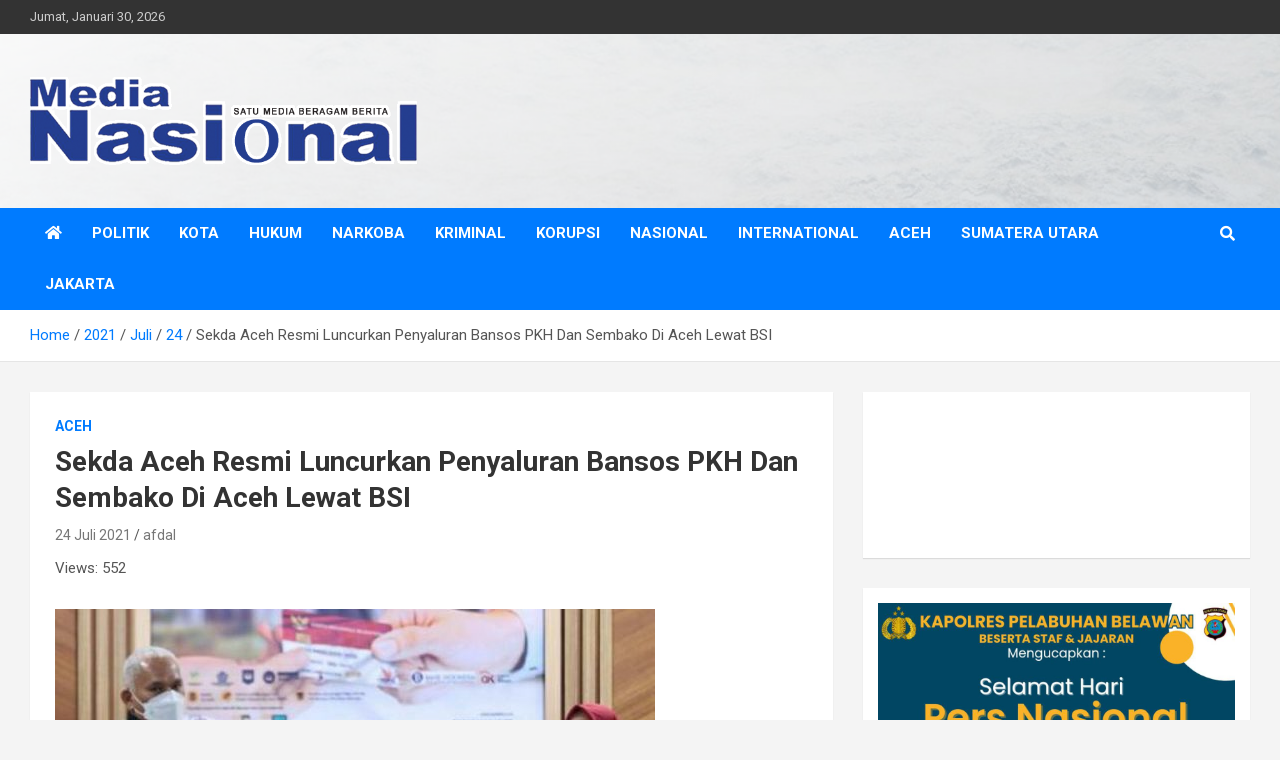

--- FILE ---
content_type: text/html; charset=UTF-8
request_url: https://www.medianasionalnews.id/2021/07/24/sekda-aceh-resmi-luncurkan-penyaluran-bansos-pkh-dan-sembako-di-aceh-lewat-bsi/
body_size: 35271
content:
<!doctype html>
<html lang="id">
<head>
	<meta charset="UTF-8">
	<meta name="viewport" content="width=device-width, initial-scale=1, shrink-to-fit=no">
	<meta name="keywords" content="Berita Terkini, Berita Hari Ini, Berita Harian, Berita Terbaru, Berita Akurat, Berita Terpercaya, Berita indonesia, Berita Terpopuler, Berita, Info Terkini, Jernih Melihat Dunia, Berita Aceh, Corona di Indonesia, Berita Corona">
	<meta name="language" content="id" />
	<meta name="geo.country" content="id" />
	<meta http-equiv="content-language" content="In-Id" />
	<meta name="geo.placename" content="Indonesia" />
	<meta name="googlebot-news" content="index, follow" />
	<meta  name="googlebot" content="index, follow" />
	<link rel="profile" href="https://gmpg.org/xfn/11">
     
	<script async src="https://pagead2.googlesyndication.com/pagead/js/adsbygoogle.js?client=ca-pub-9797362374744469"
     crossorigin="anonymous"></script>
	
	<meta name='robots' content='index, follow, max-image-preview:large, max-snippet:-1, max-video-preview:-1' />
<!-- Jetpack Site Verification Tags -->
<meta name="google-site-verification" content="BdZhkw2T3sJL2arRJRlweHh2L_AAPLpxWACSFETI6ZE" />
<meta name="msvalidate.01" content="f61e24698fd94e44ad127f8c381f0e63" />
<meta name="p:domain_verify" content="50640ac218ada6b64931cbe05da388ca" />
<meta name="yandex-verification" content="bfca72bf3a5ae730" />

	<!-- This site is optimized with the Yoast SEO plugin v25.0 - https://yoast.com/wordpress/plugins/seo/ -->
	<title>Sekda Aceh Resmi Luncurkan Penyaluran Bansos PKH Dan Sembako Di Aceh Lewat BSI - Media Nasional</title>
	<meta name="description" content="Media Nasional - Aceh - Sekda Aceh Resmi Luncurkan Penyaluran Bansos PKH Dan Sembako Di Aceh Lewat BSI" />
	<link rel="canonical" href="https://www.medianasionalnews.id/2021/07/24/sekda-aceh-resmi-luncurkan-penyaluran-bansos-pkh-dan-sembako-di-aceh-lewat-bsi/" />
	<meta property="og:locale" content="id_ID" />
	<meta property="og:type" content="article" />
	<meta property="og:title" content="Sekda Aceh Resmi Luncurkan Penyaluran Bansos PKH Dan Sembako Di Aceh Lewat BSI - Media Nasional" />
	<meta property="og:description" content="Media Nasional - Aceh - Sekda Aceh Resmi Luncurkan Penyaluran Bansos PKH Dan Sembako Di Aceh Lewat BSI" />
	<meta property="og:url" content="https://www.medianasionalnews.id/2021/07/24/sekda-aceh-resmi-luncurkan-penyaluran-bansos-pkh-dan-sembako-di-aceh-lewat-bsi/" />
	<meta property="og:site_name" content="Media Nasional" />
	<meta property="article:publisher" content="https://web.facebook.com/Medianasionalnews" />
	<meta property="article:published_time" content="2021-07-24T06:04:01+00:00" />
	<meta property="og:image" content="https://i0.wp.com/www.medianasionalnews.id/wp-content/uploads/2021/07/IMG-20210724-WA0048.jpg?fit=720%2C395&ssl=1" />
	<meta property="og:image:width" content="720" />
	<meta property="og:image:height" content="395" />
	<meta property="og:image:type" content="image/jpeg" />
	<meta name="author" content="afdal" />
	<meta name="twitter:card" content="summary_large_image" />
	<meta name="twitter:creator" content="@r4dioz.88@gmail.com" />
	<meta name="twitter:label1" content="Ditulis oleh" />
	<meta name="twitter:data1" content="afdal" />
	<meta name="twitter:label2" content="Estimasi waktu membaca" />
	<meta name="twitter:data2" content="2 menit" />
	<!-- / Yoast SEO plugin. -->


<link rel='dns-prefetch' href='//secure.gravatar.com' />
<link rel='dns-prefetch' href='//stats.wp.com' />
<link rel='dns-prefetch' href='//fonts.googleapis.com' />
<link rel='dns-prefetch' href='//use.fontawesome.com' />
<link rel='dns-prefetch' href='//widgets.wp.com' />
<link rel='dns-prefetch' href='//s0.wp.com' />
<link rel='dns-prefetch' href='//0.gravatar.com' />
<link rel='dns-prefetch' href='//1.gravatar.com' />
<link rel='dns-prefetch' href='//2.gravatar.com' />
<link rel='dns-prefetch' href='//jetpack.wordpress.com' />
<link rel='dns-prefetch' href='//public-api.wordpress.com' />
<link rel='preconnect' href='//c0.wp.com' />
<link rel="alternate" type="application/rss+xml" title="Media Nasional &raquo; Feed" href="https://www.medianasionalnews.id/feed/" />
<link rel="alternate" type="application/rss+xml" title="Media Nasional &raquo; Umpan Komentar" href="https://www.medianasionalnews.id/comments/feed/" />
<link rel="alternate" type="application/rss+xml" title="Media Nasional &raquo; Sekda Aceh Resmi Luncurkan Penyaluran Bansos PKH Dan Sembako Di Aceh  Lewat BSI Umpan Komentar" href="https://www.medianasionalnews.id/2021/07/24/sekda-aceh-resmi-luncurkan-penyaluran-bansos-pkh-dan-sembako-di-aceh-lewat-bsi/feed/" />
<link rel="alternate" title="oEmbed (JSON)" type="application/json+oembed" href="https://www.medianasionalnews.id/wp-json/oembed/1.0/embed?url=https%3A%2F%2Fwww.medianasionalnews.id%2F2021%2F07%2F24%2Fsekda-aceh-resmi-luncurkan-penyaluran-bansos-pkh-dan-sembako-di-aceh-lewat-bsi%2F" />
<link rel="alternate" title="oEmbed (XML)" type="text/xml+oembed" href="https://www.medianasionalnews.id/wp-json/oembed/1.0/embed?url=https%3A%2F%2Fwww.medianasionalnews.id%2F2021%2F07%2F24%2Fsekda-aceh-resmi-luncurkan-penyaluran-bansos-pkh-dan-sembako-di-aceh-lewat-bsi%2F&#038;format=xml" />
<!-- www.medianasionalnews.id is managing ads with Advanced Ads 2.0.8 – https://wpadvancedads.com/ --><script id="media-ready">
			window.advanced_ads_ready=function(e,a){a=a||"complete";var d=function(e){return"interactive"===a?"loading"!==e:"complete"===e};d(document.readyState)?e():document.addEventListener("readystatechange",(function(a){d(a.target.readyState)&&e()}),{once:"interactive"===a})},window.advanced_ads_ready_queue=window.advanced_ads_ready_queue||[];		</script>
		<style id='wp-img-auto-sizes-contain-inline-css' type='text/css'>
img:is([sizes=auto i],[sizes^="auto," i]){contain-intrinsic-size:3000px 1500px}
/*# sourceURL=wp-img-auto-sizes-contain-inline-css */
</style>
<link rel='stylesheet' id='jetpack_related-posts-css' href='https://c0.wp.com/p/jetpack/15.4/modules/related-posts/related-posts.css' type='text/css' media='all' />
<style id='wp-emoji-styles-inline-css' type='text/css'>

	img.wp-smiley, img.emoji {
		display: inline !important;
		border: none !important;
		box-shadow: none !important;
		height: 1em !important;
		width: 1em !important;
		margin: 0 0.07em !important;
		vertical-align: -0.1em !important;
		background: none !important;
		padding: 0 !important;
	}
/*# sourceURL=wp-emoji-styles-inline-css */
</style>
<link rel='stylesheet' id='wp-block-library-css' href='https://c0.wp.com/c/6.9/wp-includes/css/dist/block-library/style.min.css' type='text/css' media='all' />
<style id='wp-block-image-inline-css' type='text/css'>
.wp-block-image>a,.wp-block-image>figure>a{display:inline-block}.wp-block-image img{box-sizing:border-box;height:auto;max-width:100%;vertical-align:bottom}@media not (prefers-reduced-motion){.wp-block-image img.hide{visibility:hidden}.wp-block-image img.show{animation:show-content-image .4s}}.wp-block-image[style*=border-radius] img,.wp-block-image[style*=border-radius]>a{border-radius:inherit}.wp-block-image.has-custom-border img{box-sizing:border-box}.wp-block-image.aligncenter{text-align:center}.wp-block-image.alignfull>a,.wp-block-image.alignwide>a{width:100%}.wp-block-image.alignfull img,.wp-block-image.alignwide img{height:auto;width:100%}.wp-block-image .aligncenter,.wp-block-image .alignleft,.wp-block-image .alignright,.wp-block-image.aligncenter,.wp-block-image.alignleft,.wp-block-image.alignright{display:table}.wp-block-image .aligncenter>figcaption,.wp-block-image .alignleft>figcaption,.wp-block-image .alignright>figcaption,.wp-block-image.aligncenter>figcaption,.wp-block-image.alignleft>figcaption,.wp-block-image.alignright>figcaption{caption-side:bottom;display:table-caption}.wp-block-image .alignleft{float:left;margin:.5em 1em .5em 0}.wp-block-image .alignright{float:right;margin:.5em 0 .5em 1em}.wp-block-image .aligncenter{margin-left:auto;margin-right:auto}.wp-block-image :where(figcaption){margin-bottom:1em;margin-top:.5em}.wp-block-image.is-style-circle-mask img{border-radius:9999px}@supports ((-webkit-mask-image:none) or (mask-image:none)) or (-webkit-mask-image:none){.wp-block-image.is-style-circle-mask img{border-radius:0;-webkit-mask-image:url('data:image/svg+xml;utf8,<svg viewBox="0 0 100 100" xmlns="http://www.w3.org/2000/svg"><circle cx="50" cy="50" r="50"/></svg>');mask-image:url('data:image/svg+xml;utf8,<svg viewBox="0 0 100 100" xmlns="http://www.w3.org/2000/svg"><circle cx="50" cy="50" r="50"/></svg>');mask-mode:alpha;-webkit-mask-position:center;mask-position:center;-webkit-mask-repeat:no-repeat;mask-repeat:no-repeat;-webkit-mask-size:contain;mask-size:contain}}:root :where(.wp-block-image.is-style-rounded img,.wp-block-image .is-style-rounded img){border-radius:9999px}.wp-block-image figure{margin:0}.wp-lightbox-container{display:flex;flex-direction:column;position:relative}.wp-lightbox-container img{cursor:zoom-in}.wp-lightbox-container img:hover+button{opacity:1}.wp-lightbox-container button{align-items:center;backdrop-filter:blur(16px) saturate(180%);background-color:#5a5a5a40;border:none;border-radius:4px;cursor:zoom-in;display:flex;height:20px;justify-content:center;opacity:0;padding:0;position:absolute;right:16px;text-align:center;top:16px;width:20px;z-index:100}@media not (prefers-reduced-motion){.wp-lightbox-container button{transition:opacity .2s ease}}.wp-lightbox-container button:focus-visible{outline:3px auto #5a5a5a40;outline:3px auto -webkit-focus-ring-color;outline-offset:3px}.wp-lightbox-container button:hover{cursor:pointer;opacity:1}.wp-lightbox-container button:focus{opacity:1}.wp-lightbox-container button:focus,.wp-lightbox-container button:hover,.wp-lightbox-container button:not(:hover):not(:active):not(.has-background){background-color:#5a5a5a40;border:none}.wp-lightbox-overlay{box-sizing:border-box;cursor:zoom-out;height:100vh;left:0;overflow:hidden;position:fixed;top:0;visibility:hidden;width:100%;z-index:100000}.wp-lightbox-overlay .close-button{align-items:center;cursor:pointer;display:flex;justify-content:center;min-height:40px;min-width:40px;padding:0;position:absolute;right:calc(env(safe-area-inset-right) + 16px);top:calc(env(safe-area-inset-top) + 16px);z-index:5000000}.wp-lightbox-overlay .close-button:focus,.wp-lightbox-overlay .close-button:hover,.wp-lightbox-overlay .close-button:not(:hover):not(:active):not(.has-background){background:none;border:none}.wp-lightbox-overlay .lightbox-image-container{height:var(--wp--lightbox-container-height);left:50%;overflow:hidden;position:absolute;top:50%;transform:translate(-50%,-50%);transform-origin:top left;width:var(--wp--lightbox-container-width);z-index:9999999999}.wp-lightbox-overlay .wp-block-image{align-items:center;box-sizing:border-box;display:flex;height:100%;justify-content:center;margin:0;position:relative;transform-origin:0 0;width:100%;z-index:3000000}.wp-lightbox-overlay .wp-block-image img{height:var(--wp--lightbox-image-height);min-height:var(--wp--lightbox-image-height);min-width:var(--wp--lightbox-image-width);width:var(--wp--lightbox-image-width)}.wp-lightbox-overlay .wp-block-image figcaption{display:none}.wp-lightbox-overlay button{background:none;border:none}.wp-lightbox-overlay .scrim{background-color:#fff;height:100%;opacity:.9;position:absolute;width:100%;z-index:2000000}.wp-lightbox-overlay.active{visibility:visible}@media not (prefers-reduced-motion){.wp-lightbox-overlay.active{animation:turn-on-visibility .25s both}.wp-lightbox-overlay.active img{animation:turn-on-visibility .35s both}.wp-lightbox-overlay.show-closing-animation:not(.active){animation:turn-off-visibility .35s both}.wp-lightbox-overlay.show-closing-animation:not(.active) img{animation:turn-off-visibility .25s both}.wp-lightbox-overlay.zoom.active{animation:none;opacity:1;visibility:visible}.wp-lightbox-overlay.zoom.active .lightbox-image-container{animation:lightbox-zoom-in .4s}.wp-lightbox-overlay.zoom.active .lightbox-image-container img{animation:none}.wp-lightbox-overlay.zoom.active .scrim{animation:turn-on-visibility .4s forwards}.wp-lightbox-overlay.zoom.show-closing-animation:not(.active){animation:none}.wp-lightbox-overlay.zoom.show-closing-animation:not(.active) .lightbox-image-container{animation:lightbox-zoom-out .4s}.wp-lightbox-overlay.zoom.show-closing-animation:not(.active) .lightbox-image-container img{animation:none}.wp-lightbox-overlay.zoom.show-closing-animation:not(.active) .scrim{animation:turn-off-visibility .4s forwards}}@keyframes show-content-image{0%{visibility:hidden}99%{visibility:hidden}to{visibility:visible}}@keyframes turn-on-visibility{0%{opacity:0}to{opacity:1}}@keyframes turn-off-visibility{0%{opacity:1;visibility:visible}99%{opacity:0;visibility:visible}to{opacity:0;visibility:hidden}}@keyframes lightbox-zoom-in{0%{transform:translate(calc((-100vw + var(--wp--lightbox-scrollbar-width))/2 + var(--wp--lightbox-initial-left-position)),calc(-50vh + var(--wp--lightbox-initial-top-position))) scale(var(--wp--lightbox-scale))}to{transform:translate(-50%,-50%) scale(1)}}@keyframes lightbox-zoom-out{0%{transform:translate(-50%,-50%) scale(1);visibility:visible}99%{visibility:visible}to{transform:translate(calc((-100vw + var(--wp--lightbox-scrollbar-width))/2 + var(--wp--lightbox-initial-left-position)),calc(-50vh + var(--wp--lightbox-initial-top-position))) scale(var(--wp--lightbox-scale));visibility:hidden}}
/*# sourceURL=https://c0.wp.com/c/6.9/wp-includes/blocks/image/style.min.css */
</style>
<style id='global-styles-inline-css' type='text/css'>
:root{--wp--preset--aspect-ratio--square: 1;--wp--preset--aspect-ratio--4-3: 4/3;--wp--preset--aspect-ratio--3-4: 3/4;--wp--preset--aspect-ratio--3-2: 3/2;--wp--preset--aspect-ratio--2-3: 2/3;--wp--preset--aspect-ratio--16-9: 16/9;--wp--preset--aspect-ratio--9-16: 9/16;--wp--preset--color--black: #000000;--wp--preset--color--cyan-bluish-gray: #abb8c3;--wp--preset--color--white: #ffffff;--wp--preset--color--pale-pink: #f78da7;--wp--preset--color--vivid-red: #cf2e2e;--wp--preset--color--luminous-vivid-orange: #ff6900;--wp--preset--color--luminous-vivid-amber: #fcb900;--wp--preset--color--light-green-cyan: #7bdcb5;--wp--preset--color--vivid-green-cyan: #00d084;--wp--preset--color--pale-cyan-blue: #8ed1fc;--wp--preset--color--vivid-cyan-blue: #0693e3;--wp--preset--color--vivid-purple: #9b51e0;--wp--preset--gradient--vivid-cyan-blue-to-vivid-purple: linear-gradient(135deg,rgb(6,147,227) 0%,rgb(155,81,224) 100%);--wp--preset--gradient--light-green-cyan-to-vivid-green-cyan: linear-gradient(135deg,rgb(122,220,180) 0%,rgb(0,208,130) 100%);--wp--preset--gradient--luminous-vivid-amber-to-luminous-vivid-orange: linear-gradient(135deg,rgb(252,185,0) 0%,rgb(255,105,0) 100%);--wp--preset--gradient--luminous-vivid-orange-to-vivid-red: linear-gradient(135deg,rgb(255,105,0) 0%,rgb(207,46,46) 100%);--wp--preset--gradient--very-light-gray-to-cyan-bluish-gray: linear-gradient(135deg,rgb(238,238,238) 0%,rgb(169,184,195) 100%);--wp--preset--gradient--cool-to-warm-spectrum: linear-gradient(135deg,rgb(74,234,220) 0%,rgb(151,120,209) 20%,rgb(207,42,186) 40%,rgb(238,44,130) 60%,rgb(251,105,98) 80%,rgb(254,248,76) 100%);--wp--preset--gradient--blush-light-purple: linear-gradient(135deg,rgb(255,206,236) 0%,rgb(152,150,240) 100%);--wp--preset--gradient--blush-bordeaux: linear-gradient(135deg,rgb(254,205,165) 0%,rgb(254,45,45) 50%,rgb(107,0,62) 100%);--wp--preset--gradient--luminous-dusk: linear-gradient(135deg,rgb(255,203,112) 0%,rgb(199,81,192) 50%,rgb(65,88,208) 100%);--wp--preset--gradient--pale-ocean: linear-gradient(135deg,rgb(255,245,203) 0%,rgb(182,227,212) 50%,rgb(51,167,181) 100%);--wp--preset--gradient--electric-grass: linear-gradient(135deg,rgb(202,248,128) 0%,rgb(113,206,126) 100%);--wp--preset--gradient--midnight: linear-gradient(135deg,rgb(2,3,129) 0%,rgb(40,116,252) 100%);--wp--preset--font-size--small: 13px;--wp--preset--font-size--medium: 20px;--wp--preset--font-size--large: 36px;--wp--preset--font-size--x-large: 42px;--wp--preset--spacing--20: 0.44rem;--wp--preset--spacing--30: 0.67rem;--wp--preset--spacing--40: 1rem;--wp--preset--spacing--50: 1.5rem;--wp--preset--spacing--60: 2.25rem;--wp--preset--spacing--70: 3.38rem;--wp--preset--spacing--80: 5.06rem;--wp--preset--shadow--natural: 6px 6px 9px rgba(0, 0, 0, 0.2);--wp--preset--shadow--deep: 12px 12px 50px rgba(0, 0, 0, 0.4);--wp--preset--shadow--sharp: 6px 6px 0px rgba(0, 0, 0, 0.2);--wp--preset--shadow--outlined: 6px 6px 0px -3px rgb(255, 255, 255), 6px 6px rgb(0, 0, 0);--wp--preset--shadow--crisp: 6px 6px 0px rgb(0, 0, 0);}:where(.is-layout-flex){gap: 0.5em;}:where(.is-layout-grid){gap: 0.5em;}body .is-layout-flex{display: flex;}.is-layout-flex{flex-wrap: wrap;align-items: center;}.is-layout-flex > :is(*, div){margin: 0;}body .is-layout-grid{display: grid;}.is-layout-grid > :is(*, div){margin: 0;}:where(.wp-block-columns.is-layout-flex){gap: 2em;}:where(.wp-block-columns.is-layout-grid){gap: 2em;}:where(.wp-block-post-template.is-layout-flex){gap: 1.25em;}:where(.wp-block-post-template.is-layout-grid){gap: 1.25em;}.has-black-color{color: var(--wp--preset--color--black) !important;}.has-cyan-bluish-gray-color{color: var(--wp--preset--color--cyan-bluish-gray) !important;}.has-white-color{color: var(--wp--preset--color--white) !important;}.has-pale-pink-color{color: var(--wp--preset--color--pale-pink) !important;}.has-vivid-red-color{color: var(--wp--preset--color--vivid-red) !important;}.has-luminous-vivid-orange-color{color: var(--wp--preset--color--luminous-vivid-orange) !important;}.has-luminous-vivid-amber-color{color: var(--wp--preset--color--luminous-vivid-amber) !important;}.has-light-green-cyan-color{color: var(--wp--preset--color--light-green-cyan) !important;}.has-vivid-green-cyan-color{color: var(--wp--preset--color--vivid-green-cyan) !important;}.has-pale-cyan-blue-color{color: var(--wp--preset--color--pale-cyan-blue) !important;}.has-vivid-cyan-blue-color{color: var(--wp--preset--color--vivid-cyan-blue) !important;}.has-vivid-purple-color{color: var(--wp--preset--color--vivid-purple) !important;}.has-black-background-color{background-color: var(--wp--preset--color--black) !important;}.has-cyan-bluish-gray-background-color{background-color: var(--wp--preset--color--cyan-bluish-gray) !important;}.has-white-background-color{background-color: var(--wp--preset--color--white) !important;}.has-pale-pink-background-color{background-color: var(--wp--preset--color--pale-pink) !important;}.has-vivid-red-background-color{background-color: var(--wp--preset--color--vivid-red) !important;}.has-luminous-vivid-orange-background-color{background-color: var(--wp--preset--color--luminous-vivid-orange) !important;}.has-luminous-vivid-amber-background-color{background-color: var(--wp--preset--color--luminous-vivid-amber) !important;}.has-light-green-cyan-background-color{background-color: var(--wp--preset--color--light-green-cyan) !important;}.has-vivid-green-cyan-background-color{background-color: var(--wp--preset--color--vivid-green-cyan) !important;}.has-pale-cyan-blue-background-color{background-color: var(--wp--preset--color--pale-cyan-blue) !important;}.has-vivid-cyan-blue-background-color{background-color: var(--wp--preset--color--vivid-cyan-blue) !important;}.has-vivid-purple-background-color{background-color: var(--wp--preset--color--vivid-purple) !important;}.has-black-border-color{border-color: var(--wp--preset--color--black) !important;}.has-cyan-bluish-gray-border-color{border-color: var(--wp--preset--color--cyan-bluish-gray) !important;}.has-white-border-color{border-color: var(--wp--preset--color--white) !important;}.has-pale-pink-border-color{border-color: var(--wp--preset--color--pale-pink) !important;}.has-vivid-red-border-color{border-color: var(--wp--preset--color--vivid-red) !important;}.has-luminous-vivid-orange-border-color{border-color: var(--wp--preset--color--luminous-vivid-orange) !important;}.has-luminous-vivid-amber-border-color{border-color: var(--wp--preset--color--luminous-vivid-amber) !important;}.has-light-green-cyan-border-color{border-color: var(--wp--preset--color--light-green-cyan) !important;}.has-vivid-green-cyan-border-color{border-color: var(--wp--preset--color--vivid-green-cyan) !important;}.has-pale-cyan-blue-border-color{border-color: var(--wp--preset--color--pale-cyan-blue) !important;}.has-vivid-cyan-blue-border-color{border-color: var(--wp--preset--color--vivid-cyan-blue) !important;}.has-vivid-purple-border-color{border-color: var(--wp--preset--color--vivid-purple) !important;}.has-vivid-cyan-blue-to-vivid-purple-gradient-background{background: var(--wp--preset--gradient--vivid-cyan-blue-to-vivid-purple) !important;}.has-light-green-cyan-to-vivid-green-cyan-gradient-background{background: var(--wp--preset--gradient--light-green-cyan-to-vivid-green-cyan) !important;}.has-luminous-vivid-amber-to-luminous-vivid-orange-gradient-background{background: var(--wp--preset--gradient--luminous-vivid-amber-to-luminous-vivid-orange) !important;}.has-luminous-vivid-orange-to-vivid-red-gradient-background{background: var(--wp--preset--gradient--luminous-vivid-orange-to-vivid-red) !important;}.has-very-light-gray-to-cyan-bluish-gray-gradient-background{background: var(--wp--preset--gradient--very-light-gray-to-cyan-bluish-gray) !important;}.has-cool-to-warm-spectrum-gradient-background{background: var(--wp--preset--gradient--cool-to-warm-spectrum) !important;}.has-blush-light-purple-gradient-background{background: var(--wp--preset--gradient--blush-light-purple) !important;}.has-blush-bordeaux-gradient-background{background: var(--wp--preset--gradient--blush-bordeaux) !important;}.has-luminous-dusk-gradient-background{background: var(--wp--preset--gradient--luminous-dusk) !important;}.has-pale-ocean-gradient-background{background: var(--wp--preset--gradient--pale-ocean) !important;}.has-electric-grass-gradient-background{background: var(--wp--preset--gradient--electric-grass) !important;}.has-midnight-gradient-background{background: var(--wp--preset--gradient--midnight) !important;}.has-small-font-size{font-size: var(--wp--preset--font-size--small) !important;}.has-medium-font-size{font-size: var(--wp--preset--font-size--medium) !important;}.has-large-font-size{font-size: var(--wp--preset--font-size--large) !important;}.has-x-large-font-size{font-size: var(--wp--preset--font-size--x-large) !important;}
/*# sourceURL=global-styles-inline-css */
</style>

<style id='classic-theme-styles-inline-css' type='text/css'>
/*! This file is auto-generated */
.wp-block-button__link{color:#fff;background-color:#32373c;border-radius:9999px;box-shadow:none;text-decoration:none;padding:calc(.667em + 2px) calc(1.333em + 2px);font-size:1.125em}.wp-block-file__button{background:#32373c;color:#fff;text-decoration:none}
/*# sourceURL=/wp-includes/css/classic-themes.min.css */
</style>
<link rel='stylesheet' id='font-awesome-svg-styles-css' href='https://www.medianasionalnews.id/wp-content/uploads/font-awesome/v5.15.1/css/svg-with-js.css' type='text/css' media='all' />
<style id='font-awesome-svg-styles-inline-css' type='text/css'>
   .wp-block-font-awesome-icon svg::before,
   .wp-rich-text-font-awesome-icon svg::before {content: unset;}
/*# sourceURL=font-awesome-svg-styles-inline-css */
</style>
<link rel='stylesheet' id='secure-copy-content-protection-public-css' href='https://www.medianasionalnews.id/wp-content/plugins/secure-copy-content-protection/public/css/secure-copy-content-protection-public.css?ver=4.5.9' type='text/css' media='all' />
<link rel='stylesheet' id='bootstrap-style-css' href='https://www.medianasionalnews.id/wp-content/themes/newscard/assets/library/bootstrap/css/bootstrap.min.css?ver=4.0.0' type='text/css' media='all' />
<link rel='stylesheet' id='font-awesome-style-css' href='https://www.medianasionalnews.id/wp-content/themes/newscard/assets/library/font-awesome/css/font-awesome.css?ver=6.9' type='text/css' media='all' />
<link rel='stylesheet' id='newscard-google-fonts-css' href='//fonts.googleapis.com/css?family=Roboto%3A100%2C300%2C300i%2C400%2C400i%2C500%2C500i%2C700%2C700i&#038;ver=6.9' type='text/css' media='all' />
<link rel='stylesheet' id='newscard-style-css' href='https://www.medianasionalnews.id/wp-content/themes/newscard/style.css?ver=6.9' type='text/css' media='all' />
<link rel='stylesheet' id='jetpack_likes-css' href='https://c0.wp.com/p/jetpack/15.4/modules/likes/style.css' type='text/css' media='all' />
<link rel='stylesheet' id='font-awesome-official-css' href='https://use.fontawesome.com/releases/v5.15.1/css/all.css' type='text/css' media='all' integrity="sha384-vp86vTRFVJgpjF9jiIGPEEqYqlDwgyBgEF109VFjmqGmIY/Y4HV4d3Gp2irVfcrp" crossorigin="anonymous" />
<link rel='stylesheet' id='booster-extension-social-icons-css' href='https://www.medianasionalnews.id/wp-content/plugins/booster-extension/assets/css/social-icons.min.css?ver=6.9' type='text/css' media='all' />
<link rel='stylesheet' id='booster-extension-style-css' href='https://www.medianasionalnews.id/wp-content/plugins/booster-extension/assets/css/style.css?ver=6.9' type='text/css' media='all' />
<link rel='stylesheet' id='font-awesome-official-v4shim-css' href='https://use.fontawesome.com/releases/v5.15.1/css/v4-shims.css' type='text/css' media='all' integrity="sha384-WCuYjm/u5NsK4s/NfnJeHuMj6zzN2HFyjhBu/SnZJj7eZ6+ds4zqIM3wYgL59Clf" crossorigin="anonymous" />
<style id='font-awesome-official-v4shim-inline-css' type='text/css'>
@font-face {
font-family: "FontAwesome";
font-display: block;
src: url("https://use.fontawesome.com/releases/v5.15.1/webfonts/fa-brands-400.eot"),
		url("https://use.fontawesome.com/releases/v5.15.1/webfonts/fa-brands-400.eot?#iefix") format("embedded-opentype"),
		url("https://use.fontawesome.com/releases/v5.15.1/webfonts/fa-brands-400.woff2") format("woff2"),
		url("https://use.fontawesome.com/releases/v5.15.1/webfonts/fa-brands-400.woff") format("woff"),
		url("https://use.fontawesome.com/releases/v5.15.1/webfonts/fa-brands-400.ttf") format("truetype"),
		url("https://use.fontawesome.com/releases/v5.15.1/webfonts/fa-brands-400.svg#fontawesome") format("svg");
}

@font-face {
font-family: "FontAwesome";
font-display: block;
src: url("https://use.fontawesome.com/releases/v5.15.1/webfonts/fa-solid-900.eot"),
		url("https://use.fontawesome.com/releases/v5.15.1/webfonts/fa-solid-900.eot?#iefix") format("embedded-opentype"),
		url("https://use.fontawesome.com/releases/v5.15.1/webfonts/fa-solid-900.woff2") format("woff2"),
		url("https://use.fontawesome.com/releases/v5.15.1/webfonts/fa-solid-900.woff") format("woff"),
		url("https://use.fontawesome.com/releases/v5.15.1/webfonts/fa-solid-900.ttf") format("truetype"),
		url("https://use.fontawesome.com/releases/v5.15.1/webfonts/fa-solid-900.svg#fontawesome") format("svg");
}

@font-face {
font-family: "FontAwesome";
font-display: block;
src: url("https://use.fontawesome.com/releases/v5.15.1/webfonts/fa-regular-400.eot"),
		url("https://use.fontawesome.com/releases/v5.15.1/webfonts/fa-regular-400.eot?#iefix") format("embedded-opentype"),
		url("https://use.fontawesome.com/releases/v5.15.1/webfonts/fa-regular-400.woff2") format("woff2"),
		url("https://use.fontawesome.com/releases/v5.15.1/webfonts/fa-regular-400.woff") format("woff"),
		url("https://use.fontawesome.com/releases/v5.15.1/webfonts/fa-regular-400.ttf") format("truetype"),
		url("https://use.fontawesome.com/releases/v5.15.1/webfonts/fa-regular-400.svg#fontawesome") format("svg");
unicode-range: U+F004-F005,U+F007,U+F017,U+F022,U+F024,U+F02E,U+F03E,U+F044,U+F057-F059,U+F06E,U+F070,U+F075,U+F07B-F07C,U+F080,U+F086,U+F089,U+F094,U+F09D,U+F0A0,U+F0A4-F0A7,U+F0C5,U+F0C7-F0C8,U+F0E0,U+F0EB,U+F0F3,U+F0F8,U+F0FE,U+F111,U+F118-F11A,U+F11C,U+F133,U+F144,U+F146,U+F14A,U+F14D-F14E,U+F150-F152,U+F15B-F15C,U+F164-F165,U+F185-F186,U+F191-F192,U+F1AD,U+F1C1-F1C9,U+F1CD,U+F1D8,U+F1E3,U+F1EA,U+F1F6,U+F1F9,U+F20A,U+F247-F249,U+F24D,U+F254-F25B,U+F25D,U+F267,U+F271-F274,U+F279,U+F28B,U+F28D,U+F2B5-F2B6,U+F2B9,U+F2BB,U+F2BD,U+F2C1-F2C2,U+F2D0,U+F2D2,U+F2DC,U+F2ED,U+F328,U+F358-F35B,U+F3A5,U+F3D1,U+F410,U+F4AD;
}
/*# sourceURL=font-awesome-official-v4shim-inline-css */
</style>
<link rel='stylesheet' id='sharedaddy-css' href='https://c0.wp.com/p/jetpack/15.4/modules/sharedaddy/sharing.css' type='text/css' media='all' />
<link rel='stylesheet' id='social-logos-css' href='https://c0.wp.com/p/jetpack/15.4/_inc/social-logos/social-logos.min.css' type='text/css' media='all' />
<script type="text/javascript" id="jetpack_related-posts-js-extra">
/* <![CDATA[ */
var related_posts_js_options = {"post_heading":"h4"};
//# sourceURL=jetpack_related-posts-js-extra
/* ]]> */
</script>
<script type="text/javascript" src="https://c0.wp.com/p/jetpack/15.4/_inc/build/related-posts/related-posts.min.js" id="jetpack_related-posts-js"></script>
<script type="text/javascript" src="https://c0.wp.com/c/6.9/wp-includes/js/jquery/jquery.min.js" id="jquery-core-js"></script>
<script type="text/javascript" src="https://c0.wp.com/c/6.9/wp-includes/js/jquery/jquery-migrate.min.js" id="jquery-migrate-js"></script>
<link rel="https://api.w.org/" href="https://www.medianasionalnews.id/wp-json/" /><link rel="alternate" title="JSON" type="application/json" href="https://www.medianasionalnews.id/wp-json/wp/v2/posts/4374" /><link rel="EditURI" type="application/rsd+xml" title="RSD" href="https://www.medianasionalnews.id/xmlrpc.php?rsd" />
<meta name="generator" content="WordPress 6.9" />
<link rel='shortlink' href='https://wp.me/pcEye0-18y' />
	<style>img#wpstats{display:none}</style>
		<link rel="pingback" href="https://www.medianasionalnews.id/xmlrpc.php"><style type="text/css">.recentcomments a{display:inline !important;padding:0 !important;margin:0 !important;}</style>

<script type="application/ld+json" class="saswp-schema-markup-output">
[{"@context":"https:\/\/schema.org\/","@graph":[{"@context":"https:\/\/schema.org\/","@type":"SiteNavigationElement","@id":"https:\/\/www.medianasionalnews.id#utama","name":"","url":"http:\/\/www.medianasionalnews.id"},{"@context":"https:\/\/schema.org\/","@type":"SiteNavigationElement","@id":"https:\/\/www.medianasionalnews.id#utama","name":"Politik","url":"\/category\/politik"},{"@context":"https:\/\/schema.org\/","@type":"SiteNavigationElement","@id":"https:\/\/www.medianasionalnews.id#utama","name":"Kota","url":"\/category\/kota"},{"@context":"https:\/\/schema.org\/","@type":"SiteNavigationElement","@id":"https:\/\/www.medianasionalnews.id#utama","name":"Hukum","url":"\/category\/hukum"},{"@context":"https:\/\/schema.org\/","@type":"SiteNavigationElement","@id":"https:\/\/www.medianasionalnews.id#utama","name":"Narkoba","url":"https:\/\/www.medianasionalnews.id\/category\/narkoba\/"},{"@context":"https:\/\/schema.org\/","@type":"SiteNavigationElement","@id":"https:\/\/www.medianasionalnews.id#utama","name":"Kriminal","url":"https:\/\/www.medianasionalnews.id\/category\/kriminal\/"},{"@context":"https:\/\/schema.org\/","@type":"SiteNavigationElement","@id":"https:\/\/www.medianasionalnews.id#utama","name":"Korupsi","url":"https:\/\/www.medianasionalnews.id\/category\/korupsi\/"},{"@context":"https:\/\/schema.org\/","@type":"SiteNavigationElement","@id":"https:\/\/www.medianasionalnews.id#utama","name":"Nasional","url":"\/category\/nasional"},{"@context":"https:\/\/schema.org\/","@type":"SiteNavigationElement","@id":"https:\/\/www.medianasionalnews.id#utama","name":"International","url":"\/category\/international"},{"@context":"https:\/\/schema.org\/","@type":"SiteNavigationElement","@id":"https:\/\/www.medianasionalnews.id#utama","name":"Aceh","url":"\/category\/aceh"},{"@context":"https:\/\/schema.org\/","@type":"SiteNavigationElement","@id":"https:\/\/www.medianasionalnews.id#utama","name":"Sumatera Utara","url":"\/category\/sumatera-utara"},{"@context":"https:\/\/schema.org\/","@type":"SiteNavigationElement","@id":"https:\/\/www.medianasionalnews.id#utama","name":"Jakarta","url":"https:\/\/www.medianasionalnews.id\/category\/jakarta\/"}]},

{"@context":"https:\/\/schema.org\/","@type":"BreadcrumbList","@id":"https:\/\/www.medianasionalnews.id\/2021\/07\/24\/sekda-aceh-resmi-luncurkan-penyaluran-bansos-pkh-dan-sembako-di-aceh-lewat-bsi\/#breadcrumb","itemListElement":[{"@type":"ListItem","position":1,"item":{"@id":"https:\/\/www.medianasionalnews.id","name":"Media Nasional"}},{"@type":"ListItem","position":2,"item":{"@id":"https:\/\/www.medianasionalnews.id\/category\/aceh\/","name":"Aceh"}},{"@type":"ListItem","position":3,"item":{"@id":"https:\/\/www.medianasionalnews.id\/2021\/07\/24\/sekda-aceh-resmi-luncurkan-penyaluran-bansos-pkh-dan-sembako-di-aceh-lewat-bsi\/","name":"Sekda Aceh Resmi Luncurkan Penyaluran Bansos PKH Dan Sembako Di Aceh  Lewat BSI"}}]},

{"@context":"https:\/\/schema.org\/","@type":"Article","@id":"https:\/\/www.medianasionalnews.id\/2021\/07\/24\/sekda-aceh-resmi-luncurkan-penyaluran-bansos-pkh-dan-sembako-di-aceh-lewat-bsi\/#Article","url":"https:\/\/www.medianasionalnews.id\/2021\/07\/24\/sekda-aceh-resmi-luncurkan-penyaluran-bansos-pkh-dan-sembako-di-aceh-lewat-bsi\/","inLanguage":"id","mainEntityOfPage":"https:\/\/www.medianasionalnews.id\/2021\/07\/24\/sekda-aceh-resmi-luncurkan-penyaluran-bansos-pkh-dan-sembako-di-aceh-lewat-bsi\/","headline":"Sekda Aceh Resmi Luncurkan Penyaluran Bansos PKH Dan Sembako Di Aceh  Lewat BSI","description":"Banda Aceh - medianasionalnews.Penyaluran Bantuan Sosial Program Keluarga Harapan (Bansos PKH) dan Sembako secara resmi diluncurkan di Aceh. Penyaluran dana kepada penerima manfaat dilakukan oleh Bank Syariah Indonesia (BSI). Peluncuran","articleBody":"Banda Aceh - medianasionalnews.Penyaluran Bantuan Sosial Program Keluarga Harapan (Bansos PKH) dan Sembako secara resmi diluncurkan di Aceh. Penyaluran dana kepada penerima manfaat dilakukan oleh Bank Syariah Indonesia (BSI).  Peluncuran dilakukan Sekretaris Daerah (Sekda) Aceh, Taqwallah, ditandai dengan menyerahkan Kartu Keluarga Sejahtera (KKS) secara simbolis kepada salah satu Keluarga Penerima Manfaat (KPM) di Kantor Gubernur Aceh, Jumat (23\/7\/2021). Kegiatan tersebut juga digelar secara virtual dan diikuti oleh bupati dan wali kota se-Aceh serta berbagai stakeholder terkait lainnya.  Sebelumnya, Provinsi Aceh telah memberlakukan Qanun Nomor 11 Tahun 2018 tentang Lembaga Keuangan Syariah (LKS). Qanun tersebut mengamanatkan agar seluruh bank yang beroperasi di Aceh harus berlandaskan sistem syariat. Sehingga penyaluran sebelumnya yang dilakukan bank konvensional harus dialihkan kepada Bank BSI.  Total KPM Bansos di 23 kabupaten\/kota di Aceh berjumlah 574.031 orang yang terdiri dari 251.158 penerima PKH dan 322.873 penerima sembako. Penyaluran ini akan dilakukan mulai Juli hingga Desember 2021.  Sekda Aceh dalam sambutannya mengapresiasi dan mengucapkan terima kasih kepada pihak BSI sebagai penyalur bansos tersebut. Ia berharap BSI dapat melakukan tugas mulia tersebut dengan baik dan lancar. Sehingga penerima bantuan dapat segera merasakan manfaatnya.  \u201cPemerintah Aceh berharap Bantuan Sosial PKH dan Sembako ini mampu memperkuat daya beli masyarakat, menjadi pemicu untuk menggerakkan ekonomi Aceh, sehingga pertumbuhan ekonomi di Aceh dan Indonesia secara umum menjadi lebih baik di tengah pandemi COVID-19 ini,\u201d ujar Taqwallah.  Kepada masyarakat penerima manfaat, Taqwallah meminta mereka untuk menggunakan dana bantuan tersebut dengan sebaik-baiknya untuk kebutuhan hidup di masa sulit ini. \u201cBantuan Sosial ini diharapkan dapat mengurangi beban masyarakat di tengah pandemi COVID-19.  Sekda mengatakan, Pemerintah Aceh dan Pemerintah Kabupaten\/Kota di seluruh Aceh, mendukung penuh pelaksanaan berbagai program bantuan tunai dari Pemerintah Pusat. Sementara itu, Wakil Direktur Utama 1 Bank Syariah Indonesia, Ngatari, menyampaikan terima kasih kepada seluruh stakeholder baik pusat maupun di Provinsi Aceh atas kepercayaan yang diberikan kepada BSI sebagai mitra bank dalam penyaluran bansos nontunai di Aceh untuk pertama kali.  \u201cKami berharap penyaluran bantuan sosial nontunai dapat terlaksana dengan baik, secara efisien, tepat sasaran, tepat jumlah, tepat waktu, tepat kualitas, dan tepat administrasi sehingga dapat membantu meringankan beban masyarakat Aceh di tengah pandemi COVID-19,\u201d kata Ngatari.  Dia menjelaskan, dalam menyalurkan Bansos, BSI bersinergi bersama Kementerian Sosial, Pemerintah Daerah dan petugas Bansos dengan melibatkan jaringan BSI dan dukungan agen BRILink di seluruh Aceh.(@ndi\/nyak)","keywords":"","datePublished":"2021-07-24T13:04:01+07:00","dateModified":"2021-07-24T13:04:01+07:00","author":{"@type":"Person","name":"afdal","url":"https:\/\/www.medianasionalnews.id\/author\/afdal\/","sameAs":["r4dioz.88@gmail.com"],"image":{"@type":"ImageObject","url":"https:\/\/secure.gravatar.com\/avatar\/f51aefda5342336bd859f458575817b3d83eb0e46997e9f0a7d2c3f28d3c4419?s=96&d=mm&r=g","height":96,"width":96}},"editor":{"@type":"Person","name":"afdal","url":"https:\/\/www.medianasionalnews.id\/author\/afdal\/","sameAs":["r4dioz.88@gmail.com"],"image":{"@type":"ImageObject","url":"https:\/\/secure.gravatar.com\/avatar\/f51aefda5342336bd859f458575817b3d83eb0e46997e9f0a7d2c3f28d3c4419?s=96&d=mm&r=g","height":96,"width":96}},"publisher":{"@type":"Organization","name":"Media Nasional","url":"https:\/\/www.medianasionalnews.id","logo":{"@type":"ImageObject","url":"https:\/\/www.medianasionalnews.id\/wp-content\/uploads\/2021\/01\/logo-white2.png","width":"600","height":"177"}},"comment":null,"image":[{"@type":"ImageObject","@id":"https:\/\/www.medianasionalnews.id\/2021\/07\/24\/sekda-aceh-resmi-luncurkan-penyaluran-bansos-pkh-dan-sembako-di-aceh-lewat-bsi\/#primaryimage","url":"https:\/\/www.medianasionalnews.id\/wp-content\/uploads\/2021\/07\/IMG-20210724-WA0048-1200x900.jpg","width":"1200","height":"900"},{"@type":"ImageObject","url":"https:\/\/www.medianasionalnews.id\/wp-content\/uploads\/2021\/07\/IMG-20210724-WA0048-1200x720.jpg","width":"1200","height":"720"},{"@type":"ImageObject","url":"https:\/\/www.medianasionalnews.id\/wp-content\/uploads\/2021\/07\/IMG-20210724-WA0048-1200x675.jpg","width":"1200","height":"675"},{"@type":"ImageObject","url":"https:\/\/www.medianasionalnews.id\/wp-content\/uploads\/2021\/07\/IMG-20210724-WA0048-658x658.jpg","width":"658","height":"658"},{"@type":"ImageObject","url":"https:\/\/www.medianasionalnews.id\/wp-content\/uploads\/2021\/07\/IMG-20210724-WA0048-1-600x329.jpg","width":600,"height":329}]}]
</script>

		<style type="text/css">
					.site-title,
			.site-description {
				position: absolute;
				clip: rect(1px, 1px, 1px, 1px);
			}
				</style>
		<script  async src="https://pagead2.googlesyndication.com/pagead/js/adsbygoogle.js?client=ca-pub-9797362374744469" crossorigin="anonymous"></script>		<style type="text/css" id="wp-custom-css">
			html,body{
    overflow-x: hidden;
}		</style>
		<link rel='stylesheet' id='jetpack-swiper-library-css' href='https://c0.wp.com/p/jetpack/15.4/_inc/blocks/swiper.css' type='text/css' media='all' />
<link rel='stylesheet' id='jetpack-carousel-css' href='https://c0.wp.com/p/jetpack/15.4/modules/carousel/jetpack-carousel.css' type='text/css' media='all' />
</head>

<body class="wp-singular post-template-default single single-post postid-4374 single-format-standard wp-custom-logo wp-theme-newscard theme-body booster-extension group-blog aa-prefix-media-">

	

	
	
<div id="page" class="site">
	<a class="skip-link screen-reader-text" href="#content">Skip to content</a>
	
	<header id="masthead" class="site-header">
					<div class="info-bar">
				<div class="container">
					<div class="row gutter-10">
						<div class="col col-sm contact-section">
							<div class="date">
								<ul><li>Jumat, Januari 30, 2026</li></ul>
							</div>
						</div><!-- .contact-section -->

											</div><!-- .row -->
          		</div><!-- .container -->
        	</div><!-- .infobar -->
        		<nav class="navbar navbar-expand-lg d-block">
			<div class="navbar-head navbar-bg-set header-overlay-light"  style="background-image:url('http://www.medianasionalnews.id/wp-content/uploads/2020/12/header.jpg');">
				<div class="container">
					<div class="row navbar-head-row align-items-center">
						<div class="col-lg-4">
							<div class="site-branding navbar-brand">
								<a href="https://www.medianasionalnews.id/" class="custom-logo-link" rel="home"><img width="600" height="177" src="https://www.medianasionalnews.id/wp-content/uploads/2021/01/logo-white2.png" class="custom-logo" alt="Media Nasional" decoding="async" fetchpriority="high" data-attachment-id="1261" data-permalink="https://www.medianasionalnews.id/logo-white2/" data-orig-file="https://www.medianasionalnews.id/wp-content/uploads/2021/01/logo-white2.png" data-orig-size="600,177" data-comments-opened="1" data-image-meta="{&quot;aperture&quot;:&quot;0&quot;,&quot;credit&quot;:&quot;&quot;,&quot;camera&quot;:&quot;&quot;,&quot;caption&quot;:&quot;&quot;,&quot;created_timestamp&quot;:&quot;0&quot;,&quot;copyright&quot;:&quot;&quot;,&quot;focal_length&quot;:&quot;0&quot;,&quot;iso&quot;:&quot;0&quot;,&quot;shutter_speed&quot;:&quot;0&quot;,&quot;title&quot;:&quot;&quot;,&quot;orientation&quot;:&quot;0&quot;}" data-image-title="logo-white2" data-image-description="" data-image-caption="" data-medium-file="https://www.medianasionalnews.id/wp-content/uploads/2021/01/logo-white2.png" data-large-file="https://www.medianasionalnews.id/wp-content/uploads/2021/01/logo-white2.png" /></a>									<h2 class="site-title"><a href="https://www.medianasionalnews.id/" rel="home">Media Nasional</a></h2>
																	<p class="site-description">Satu Media Beragam Berita</p>
															</div><!-- .site-branding .navbar-brand -->
						</div>
											</div><!-- .row -->
				</div><!-- .container -->
			</div><!-- .navbar-head -->
			<div class="navigation-bar">
				<div class="navigation-bar-top">
					<div class="container">
						<button class="navbar-toggler menu-toggle" type="button" data-toggle="collapse" data-target="#navbarCollapse" aria-controls="navbarCollapse" aria-expanded="false" aria-label="Toggle navigation"></button>
						<span class="search-toggle"></span>
					</div><!-- .container -->
					<div class="search-bar">
						<div class="container">
							<div class="search-block off">
								<form action="https://www.medianasionalnews.id/" method="get" class="search-form">
	<label class="assistive-text"> Search </label>
	<div class="input-group">
		<input type="search" value="" placeholder="Search" class="form-control s" name="s">
		<div class="input-group-prepend">
			<button class="btn btn-theme">Search</button>
		</div>
	</div>
</form><!-- .search-form -->
							</div><!-- .search-box -->
						</div><!-- .container -->
					</div><!-- .search-bar -->
				</div><!-- .navigation-bar-top -->
				<div class="navbar-main">
					<div class="container">
						<div class="collapse navbar-collapse" id="navbarCollapse">
							<div id="site-navigation" class="main-navigation nav-uppercase" role="navigation">
								<ul class="nav-menu navbar-nav d-lg-block"><li id="menu-item-355" class="menu-item menu-item-type-custom menu-item-object-custom menu-item-home menu-item-355"><a href="http://www.medianasionalnews.id"><i class="fa fa-home"></i></a></li>
<li id="menu-item-257" class="menu-item menu-item-type-custom menu-item-object-custom menu-item-257"><a href="/category/politik">Politik</a></li>
<li id="menu-item-258" class="menu-item menu-item-type-custom menu-item-object-custom menu-item-258"><a href="/category/kota">Kota</a></li>
<li id="menu-item-262" class="menu-item menu-item-type-custom menu-item-object-custom menu-item-262"><a href="/category/hukum">Hukum</a></li>
<li id="menu-item-13858" class="menu-item menu-item-type-taxonomy menu-item-object-category menu-item-13858"><a href="https://www.medianasionalnews.id/category/narkoba/">Narkoba</a></li>
<li id="menu-item-13855" class="menu-item menu-item-type-taxonomy menu-item-object-category menu-item-13855"><a href="https://www.medianasionalnews.id/category/kriminal/">Kriminal</a></li>
<li id="menu-item-13856" class="menu-item menu-item-type-taxonomy menu-item-object-category menu-item-13856"><a href="https://www.medianasionalnews.id/category/korupsi/">Korupsi</a></li>
<li id="menu-item-263" class="menu-item menu-item-type-custom menu-item-object-custom menu-item-263"><a href="/category/nasional">Nasional</a></li>
<li id="menu-item-261" class="menu-item menu-item-type-custom menu-item-object-custom menu-item-261"><a href="/category/international">International</a></li>
<li id="menu-item-266" class="menu-item menu-item-type-custom menu-item-object-custom menu-item-266"><a href="/category/aceh">Aceh</a></li>
<li id="menu-item-265" class="menu-item menu-item-type-custom menu-item-object-custom menu-item-265"><a href="/category/sumatera-utara">Sumatera Utara</a></li>
<li id="menu-item-13857" class="menu-item menu-item-type-taxonomy menu-item-object-category menu-item-13857"><a href="https://www.medianasionalnews.id/category/jakarta/">Jakarta</a></li>
</ul>							</div><!-- #site-navigation .main-navigation -->
						</div><!-- .navbar-collapse -->
						<div class="nav-search">
							<span class="search-toggle"></span>
						</div><!-- .nav-search -->
					</div><!-- .container -->
				</div><!-- .navbar-main -->
			</div><!-- .navigation-bar -->
		</nav><!-- .navbar -->

		
		
					<div id="breadcrumb">
				<div class="container">
					<div role="navigation" aria-label="Breadcrumbs" class="breadcrumb-trail breadcrumbs" ><ul class="trail-items"  ><meta name="numberOfItems" content="5" /><meta name="itemListOrder" content="Ascending" /><li    class="trail-item trail-begin"><a href="https://www.medianasionalnews.id/" rel="home" ><span >Home</span></a><meta  content="1" /></li><li    class="trail-item"><a href="https://www.medianasionalnews.id/2021/" ><span >2021</span></a><meta  content="2" /></li><li    class="trail-item"><a href="https://www.medianasionalnews.id/2021/07/" ><span >Juli</span></a><meta  content="3" /></li><li    class="trail-item"><a href="https://www.medianasionalnews.id/2021/07/24/" ><span >24</span></a><meta  content="4" /></li><li    class="trail-item trail-end"><span >Sekda Aceh Resmi Luncurkan Penyaluran Bansos PKH Dan Sembako Di Aceh  Lewat BSI</span><meta  content="5" /></li></ul></div>				</div>
			</div><!-- .breadcrumb -->
			</header><!-- #masthead -->
	<div id="content" class="site-content ">
		<div class="container">
							<div class="row justify-content-center site-content-row">
			<div id="primary" class="col-lg-8 content-area">		<main id="main" class="site-main">

				<div class="post-4374 post type-post status-publish format-standard has-post-thumbnail hentry category-aceh">

		
				<div class="entry-meta category-meta">
					<div class="cat-links"><a href="https://www.medianasionalnews.id/category/aceh/" rel="category tag">Aceh</a></div>
				</div><!-- .entry-meta -->

			
					<header class="entry-header">
				<h1 class="entry-title">Sekda Aceh Resmi Luncurkan Penyaluran Bansos PKH Dan Sembako Di Aceh  Lewat BSI</h1>
									<div class="entry-meta">
						<div class="date"><a href="https://www.medianasionalnews.id/2021/07/24/sekda-aceh-resmi-luncurkan-penyaluran-bansos-pkh-dan-sembako-di-aceh-lewat-bsi/" title="Sekda Aceh Resmi Luncurkan Penyaluran Bansos PKH Dan Sembako Di Aceh  Lewat BSI">24 Juli 2021</a> </div> <div class="by-author vcard author"><a href="https://www.medianasionalnews.id/author/afdal/">afdal</a> </div>											</div><!-- .entry-meta -->
								</header>
				<div class="entry-content">
			Views: 552<div class='booster-block booster-read-block'></div><p><img decoding="async" data-attachment-id="4376" data-permalink="https://www.medianasionalnews.id/2021/07/24/sekda-aceh-resmi-luncurkan-penyaluran-bansos-pkh-dan-sembako-di-aceh-lewat-bsi/img-20210724-wa0048-2/" data-orig-file="https://www.medianasionalnews.id/wp-content/uploads/2021/07/IMG-20210724-WA0048-1.jpg" data-orig-size="720,395" data-comments-opened="1" data-image-meta="{&quot;aperture&quot;:&quot;0&quot;,&quot;credit&quot;:&quot;&quot;,&quot;camera&quot;:&quot;&quot;,&quot;caption&quot;:&quot;&quot;,&quot;created_timestamp&quot;:&quot;0&quot;,&quot;copyright&quot;:&quot;&quot;,&quot;focal_length&quot;:&quot;0&quot;,&quot;iso&quot;:&quot;0&quot;,&quot;shutter_speed&quot;:&quot;0&quot;,&quot;title&quot;:&quot;&quot;,&quot;orientation&quot;:&quot;0&quot;}" data-image-title="IMG-20210724-WA0048" data-image-description="" data-image-caption="" data-medium-file="https://www.medianasionalnews.id/wp-content/uploads/2021/07/IMG-20210724-WA0048-1-600x329.jpg" data-large-file="https://www.medianasionalnews.id/wp-content/uploads/2021/07/IMG-20210724-WA0048-1.jpg" class="alignnone size-medium wp-image-4376" src="https://www.medianasionalnews.id/wp-content/uploads/2021/07/IMG-20210724-WA0048-1-600x329.jpg" alt="" width="600" height="329" srcset="https://www.medianasionalnews.id/wp-content/uploads/2021/07/IMG-20210724-WA0048-1-600x329.jpg 600w, https://www.medianasionalnews.id/wp-content/uploads/2021/07/IMG-20210724-WA0048-1.jpg 720w" sizes="(max-width: 600px) 100vw, 600px" /></p>
<p>Banda Aceh &#8211; medianasionalnews.Penyaluran Bantuan Sosial Program Keluarga Harapan (Bansos PKH) dan Sembako secara resmi diluncurkan di Aceh. Penyaluran dana kepada penerima manfaat dilakukan oleh Bank Syariah Indonesia (BSI).</p>
<p>Peluncuran dilakukan Sekretaris Daerah (Sekda) Aceh, Taqwallah, ditandai dengan menyerahkan Kartu Keluarga Sejahtera (KKS) secara simbolis kepada salah satu Keluarga Penerima Manfaat (KPM) di Kantor Gubernur Aceh, Jumat (23/7/2021). Kegiatan tersebut juga digelar secara virtual dan diikuti oleh bupati dan wali kota se-Aceh serta berbagai stakeholder terkait lainnya.</p>
<p>Sebelumnya, Provinsi Aceh telah memberlakukan Qanun Nomor 11 Tahun 2018 tentang Lembaga Keuangan Syariah (LKS). Qanun tersebut mengamanatkan agar seluruh bank yang beroperasi di Aceh harus berlandaskan sistem syariat. Sehingga penyaluran sebelumnya yang dilakukan bank konvensional harus dialihkan kepada Bank BSI.</p>
<p>Total KPM Bansos di 23 kabupaten/kota di Aceh berjumlah 574.031 orang yang terdiri dari 251.158 penerima PKH dan 322.873 penerima sembako. Penyaluran ini akan dilakukan mulai Juli hingga Desember 2021.</p>
<p>Sekda Aceh dalam sambutannya mengapresiasi dan mengucapkan terima kasih kepada pihak BSI sebagai penyalur bansos tersebut. Ia berharap BSI dapat melakukan tugas mulia tersebut dengan baik dan lancar. Sehingga penerima bantuan dapat segera merasakan manfaatnya.</p>
<p>“Pemerintah Aceh berharap Bantuan Sosial PKH dan Sembako ini mampu memperkuat daya beli masyarakat, menjadi pemicu untuk menggerakkan ekonomi Aceh, sehingga pertumbuhan ekonomi di Aceh dan Indonesia secara umum menjadi lebih baik di tengah pandemi COVID-19 ini,” ujar Taqwallah.</p>
<p>Kepada masyarakat penerima manfaat, Taqwallah meminta mereka untuk menggunakan dana bantuan tersebut dengan sebaik-baiknya untuk kebutuhan hidup di masa sulit ini. “Bantuan Sosial ini diharapkan dapat mengurangi beban masyarakat di tengah pandemi COVID-19.</p>
<p>Sekda mengatakan, Pemerintah Aceh dan Pemerintah Kabupaten/Kota di seluruh Aceh, mendukung penuh pelaksanaan berbagai program bantuan tunai dari Pemerintah Pusat.<br />
Sementara itu, Wakil Direktur Utama 1 Bank Syariah Indonesia, Ngatari, menyampaikan terima kasih kepada seluruh stakeholder baik pusat maupun di Provinsi Aceh atas kepercayaan yang diberikan kepada BSI sebagai mitra bank dalam penyaluran bansos nontunai di Aceh untuk pertama kali.</p>
<p>“Kami berharap penyaluran bantuan sosial nontunai dapat terlaksana dengan baik, secara efisien, tepat sasaran, tepat jumlah, tepat waktu, tepat kualitas, dan tepat administrasi sehingga dapat membantu meringankan beban masyarakat Aceh di tengah pandemi COVID-19,” kata Ngatari.</p>
<p>Dia menjelaskan, dalam menyalurkan Bansos, BSI bersinergi bersama Kementerian Sosial, Pemerintah Daerah dan petugas Bansos dengan melibatkan jaringan BSI dan dukungan agen BRILink di seluruh Aceh.(@ndi/nyak)</p>
        <div class="booster-block booster-reactions-block">
            <div class="twp-reactions-icons">
                
                <div class="twp-reacts-wrap">
                    <a react-data="be-react-1" post-id="4374" class="be-face-icons un-reacted" href="javascript:void(0)">
                        <img decoding="async" src="https://www.medianasionalnews.id/wp-content/plugins/booster-extension//assets/icon/happy.svg" alt="Happy">
                    </a>
                    <div class="twp-reaction-title">
                        Happy                    </div>
                    <div class="twp-count-percent">
                        
                                                    <span class="twp-react-count">0</span>
                                            </div>
                </div>

                <div class="twp-reacts-wrap">
                    <a react-data="be-react-2" post-id="4374" class="be-face-icons un-reacted" href="javascript:void(0)">
                        <img decoding="async" src="https://www.medianasionalnews.id/wp-content/plugins/booster-extension//assets/icon/sad.svg" alt="Sad">
                    </a>
                    <div class="twp-reaction-title">
                        Sad                    </div>
                    <div class="twp-count-percent">
                                                                            <span class="twp-react-count">0</span>
                                            </div>
                </div>

                <div class="twp-reacts-wrap">
                    <a react-data="be-react-3" post-id="4374" class="be-face-icons un-reacted" href="javascript:void(0)">
                        <img decoding="async" src="https://www.medianasionalnews.id/wp-content/plugins/booster-extension//assets/icon/excited.svg" alt="Excited">
                    </a>
                    <div class="twp-reaction-title">
                        Excited                    </div>
                    <div class="twp-count-percent">
                                                                            <span class="twp-react-count">0</span>
                                            </div>
                </div>

                <div class="twp-reacts-wrap">
                    <a react-data="be-react-6" post-id="4374" class="be-face-icons un-reacted" href="javascript:void(0)">
                        <img decoding="async" src="https://www.medianasionalnews.id/wp-content/plugins/booster-extension//assets/icon/sleepy.svg" alt="Sleepy">
                    </a>
                    <div class="twp-reaction-title">
                        Sleepy                    </div>
                    <div class="twp-count-percent">
                        
                                                    <span class="twp-react-count">0</span>
                                            </div>
                </div>

                <div class="twp-reacts-wrap">
                    <a react-data="be-react-4" post-id="4374" class="be-face-icons un-reacted" href="javascript:void(0)">
                        <img decoding="async" src="https://www.medianasionalnews.id/wp-content/plugins/booster-extension//assets/icon/angry.svg" alt="Angry">
                    </a>
                    <div class="twp-reaction-title">Angry</div>
                    <div class="twp-count-percent">
                                                                            <span class="twp-react-count">0</span>
                        
                    </div>
                </div>

                <div class="twp-reacts-wrap">
                    <a react-data="be-react-5" post-id="4374" class="be-face-icons un-reacted" href="javascript:void(0)">
                        <img decoding="async" src="https://www.medianasionalnews.id/wp-content/plugins/booster-extension//assets/icon/surprise.svg" alt="Surprise">
                    </a>
                    <div class="twp-reaction-title">Surprise</div>
                    <div class="twp-count-percent">
                                                                            <span class="twp-react-count">0</span>
                                            </div>
                </div>

            </div>
        </div>

    <div class="sharedaddy sd-sharing-enabled"><div class="robots-nocontent sd-block sd-social sd-social-icon-text sd-sharing"><h3 class="sd-title">Bagikan ini:</h3><div class="sd-content"><ul><li class="share-twitter"><a rel="nofollow noopener noreferrer"
				data-shared="sharing-twitter-4374"
				class="share-twitter sd-button share-icon"
				href="https://www.medianasionalnews.id/2021/07/24/sekda-aceh-resmi-luncurkan-penyaluran-bansos-pkh-dan-sembako-di-aceh-lewat-bsi/?share=twitter"
				target="_blank"
				aria-labelledby="sharing-twitter-4374"
				>
				<span id="sharing-twitter-4374" hidden>Klik untuk berbagi di X(Membuka di jendela yang baru)</span>
				<span>X</span>
			</a></li><li class="share-facebook"><a rel="nofollow noopener noreferrer"
				data-shared="sharing-facebook-4374"
				class="share-facebook sd-button share-icon"
				href="https://www.medianasionalnews.id/2021/07/24/sekda-aceh-resmi-luncurkan-penyaluran-bansos-pkh-dan-sembako-di-aceh-lewat-bsi/?share=facebook"
				target="_blank"
				aria-labelledby="sharing-facebook-4374"
				>
				<span id="sharing-facebook-4374" hidden>Klik untuk membagikan di Facebook(Membuka di jendela yang baru)</span>
				<span>Facebook</span>
			</a></li><li class="share-jetpack-whatsapp"><a rel="nofollow noopener noreferrer"
				data-shared="sharing-whatsapp-4374"
				class="share-jetpack-whatsapp sd-button share-icon"
				href="https://www.medianasionalnews.id/2021/07/24/sekda-aceh-resmi-luncurkan-penyaluran-bansos-pkh-dan-sembako-di-aceh-lewat-bsi/?share=jetpack-whatsapp"
				target="_blank"
				aria-labelledby="sharing-whatsapp-4374"
				>
				<span id="sharing-whatsapp-4374" hidden>Klik untuk berbagi di WhatsApp(Membuka di jendela yang baru)</span>
				<span>WhatsApp</span>
			</a></li><li class="share-end"></li></ul></div></div></div><div class='sharedaddy sd-block sd-like jetpack-likes-widget-wrapper jetpack-likes-widget-unloaded' id='like-post-wrapper-186980716-4374-697be94d4e2ec' data-src='https://widgets.wp.com/likes/?ver=15.4#blog_id=186980716&amp;post_id=4374&amp;origin=www.medianasionalnews.id&amp;obj_id=186980716-4374-697be94d4e2ec' data-name='like-post-frame-186980716-4374-697be94d4e2ec' data-title='Suka atau Reblog'><h3 class="sd-title">Menyukai ini:</h3><div class='likes-widget-placeholder post-likes-widget-placeholder' style='height: 55px;'><span class='button'><span>Suka</span></span> <span class="loading">Memuat...</span></div><span class='sd-text-color'></span><a class='sd-link-color'></a></div>
<div id='jp-relatedposts' class='jp-relatedposts' >
	<h3 class="jp-relatedposts-headline"><em>Terkait</em></h3>
</div>		</div><!-- entry-content -->

			</div><!-- .post-4374 -->

	<nav class="navigation post-navigation" aria-label="Pos">
		<h2 class="screen-reader-text">Navigasi pos</h2>
		<div class="nav-links"><div class="nav-previous"><a href="https://www.medianasionalnews.id/2021/07/24/mahasiswa-unimed-dan-polsek-medan-timur-bagikan-masker-kepada-masyarakat-dan-pengandara/" rel="prev">Mahasiswa Unimed Dan Polsek Medan Timur Bagikan Masker Kepada Masyarakat Dan Pengandara</a></div><div class="nav-next"><a href="https://www.medianasionalnews.id/2021/07/25/kapolda-aceh-bagikan-sembako-di-terminal-bus-kota-juang-bireuen/" rel="next">Kapolda Aceh Bagikan Sembako Di Terminal Bus Kota Juang, Bireuen</a></div></div>
	</nav>
<div id="comments" class="comments-area">

	
		<div id="respond" class="comment-respond">
			<h3 id="reply-title" class="comment-reply-title">Tinggalkan Balasan<small><a rel="nofollow" id="cancel-comment-reply-link" href="/2021/07/24/sekda-aceh-resmi-luncurkan-penyaluran-bansos-pkh-dan-sembako-di-aceh-lewat-bsi/#respond" style="display:none;">Batalkan balasan</a></small></h3>			<form id="commentform" class="comment-form">
				<iframe
					title="Formulir Komentar"
					src="https://jetpack.wordpress.com/jetpack-comment/?blogid=186980716&#038;postid=4374&#038;comment_registration=0&#038;require_name_email=1&#038;stc_enabled=1&#038;stb_enabled=1&#038;show_avatars=1&#038;avatar_default=mystery&#038;greeting=Tinggalkan+Balasan&#038;jetpack_comments_nonce=78e89f99f1&#038;greeting_reply=Tinggalkan+Balasan+ke+%25s&#038;color_scheme=light&#038;lang=id_ID&#038;jetpack_version=15.4&#038;iframe_unique_id=1&#038;show_cookie_consent=10&#038;has_cookie_consent=0&#038;is_current_user_subscribed=0&#038;token_key=%3Bnormal%3B&#038;sig=32b26c3b65d6ccde243a7e9fffbf82c5db9a21a1#parent=https%3A%2F%2Fwww.medianasionalnews.id%2F2021%2F07%2F24%2Fsekda-aceh-resmi-luncurkan-penyaluran-bansos-pkh-dan-sembako-di-aceh-lewat-bsi%2F"
											name="jetpack_remote_comment"
						style="width:100%; height: 430px; border:0;"
										class="jetpack_remote_comment"
					id="jetpack_remote_comment"
					sandbox="allow-same-origin allow-top-navigation allow-scripts allow-forms allow-popups"
				>
									</iframe>
									<!--[if !IE]><!-->
					<script>
						document.addEventListener('DOMContentLoaded', function () {
							var commentForms = document.getElementsByClassName('jetpack_remote_comment');
							for (var i = 0; i < commentForms.length; i++) {
								commentForms[i].allowTransparency = false;
								commentForms[i].scrolling = 'no';
							}
						});
					</script>
					<!--<![endif]-->
							</form>
		</div>

		
		<input type="hidden" name="comment_parent" id="comment_parent" value="" />

		
</div><!-- #comments -->

		</main><!-- #main -->
	</div><!-- #primary -->


<aside id="secondary" class="col-lg-4 widget-area" role="complementary">
	<div class="sticky-sidebar">
		<section id="custom_html-10" class="widget_text widget widget_custom_html"><div class="textwidget custom-html-widget"><div align="center">
	<iframe src="https://www.facebook.com/plugins/page.php?href=https%3A%2F%2Fweb.facebook.com%2FMedianasionalnewsid-104579004876657&tabs&width=380&height=130&small_header=false&adapt_container_width=true&hide_cover=false&show_facepile=true&appId=283925055411635" width="380" height="130" style="border:none;overflow:hidden" scrolling="no" frameborder="0" allowfullscreen="true" allow="autoplay; clipboard-write; encrypted-media; picture-in-picture; web-share"></iframe>
</div>
</div></section><section id="block-11" class="widget widget_block widget_media_image">
<figure class="wp-block-image size-large"><img loading="lazy" decoding="async" width="1024" height="1024" src="https://www.medianasionalnews.id/wp-content/uploads/2025/02/Gambar-WhatsApp-2025-02-10-pukul-01.12.35_90a4072b-1024x1024.jpg" alt="" class="wp-image-16878" srcset="https://www.medianasionalnews.id/wp-content/uploads/2025/02/Gambar-WhatsApp-2025-02-10-pukul-01.12.35_90a4072b-1024x1024.jpg 1024w, https://www.medianasionalnews.id/wp-content/uploads/2025/02/Gambar-WhatsApp-2025-02-10-pukul-01.12.35_90a4072b-400x400.jpg 400w, https://www.medianasionalnews.id/wp-content/uploads/2025/02/Gambar-WhatsApp-2025-02-10-pukul-01.12.35_90a4072b-150x150.jpg 150w, https://www.medianasionalnews.id/wp-content/uploads/2025/02/Gambar-WhatsApp-2025-02-10-pukul-01.12.35_90a4072b-768x768.jpg 768w, https://www.medianasionalnews.id/wp-content/uploads/2025/02/Gambar-WhatsApp-2025-02-10-pukul-01.12.35_90a4072b.jpg 1080w" sizes="auto, (max-width: 1024px) 100vw, 1024px" /></figure>
</section><section id="custom_html-4" class="widget_text widget widget_custom_html"><h3 class="widget-title">Iklan</h3><div class="textwidget custom-html-widget"><hr>
<img class="img" src="https://www.medianasionalnews.id/wp-content/uploads/2020/12/UD-e1608476757141.jpg">
<br><br>
<a href="https://www.medianasionalnews.id/cv-tona-jaya-kopi/" ><img class="img" src="https://www.medianasionalnews.id/wp-content/uploads/2020/12/16850922-5539-4022-933b-fa13a22817b0.jpg"></a><br><br>
<a href="https://www.medianasionalnews.id/7a07386a-77fb-404b-8e8f-dcc4982e296d/" ><img class="img" src="https://www.medianasionalnews.id/wp-content/uploads/2022/01/7a07386a-77fb-404b-8e8f-dcc4982e296d.jpg"></a></div></section><section id="block-13" class="widget widget_block widget_media_image">
<figure class="wp-block-image size-large"><a href="https://shopee.co.id/product/114763492/5595285324/" target="_blank" rel=" noreferrer noopener"><img loading="lazy" decoding="async" width="1024" height="1007" src="https://www.medianasionalnews.id/wp-content/uploads/2025/02/Sale-1024x1007.jpg" alt="" class="wp-image-16907" srcset="https://www.medianasionalnews.id/wp-content/uploads/2025/02/Sale-1024x1007.jpg 1024w, https://www.medianasionalnews.id/wp-content/uploads/2025/02/Sale-407x400.jpg 407w, https://www.medianasionalnews.id/wp-content/uploads/2025/02/Sale-768x755.jpg 768w, https://www.medianasionalnews.id/wp-content/uploads/2025/02/Sale-1536x1511.jpg 1536w, https://www.medianasionalnews.id/wp-content/uploads/2025/02/Sale.jpg 2048w" sizes="auto, (max-width: 1024px) 100vw, 1024px" /></a></figure>
</section><section id="recent-comments-2" class="widget widget_recent_comments"><h3 class="widget-title">Komentar Terbaru</h3><ul id="recentcomments"><li class="recentcomments"><span class="comment-author-link">Salah satu Wali murid</span> pada <a href="https://www.medianasionalnews.id/2023/08/13/siswa-siswi-sma-uisu-meminta-kepsek-turun-dari-jabatanya/#comment-23">Siswa / Siswi SMA UISU Meminta Kepsek Turun dari Jabatanya</a></li><li class="recentcomments"><span class="comment-author-link">Rafiq Fardianto</span> pada <a href="https://www.medianasionalnews.id/2023/10/11/polrestabes-medan-tangkap-pengedar-sabu-10-kg-dalam-bentuk-pancake-durian/#comment-12">Polrestabes Medan Tangkap Pengedar Sabu 10 Kg dalam Bentuk Pancake Durian</a></li><li class="recentcomments"><span class="comment-author-link">marisa</span> pada <a href="https://www.medianasionalnews.id/2023/08/08/konfirmasi-dana-bos-dan-kartu-pelajar-kepsek-uisu-di-duga-berang/#comment-11">Konfirmasi Dana Bos dan Kartu Pelajar Kepsek UISU di Duga Berang</a></li></ul></section><section id="archives-2" class="widget widget_archive"><h3 class="widget-title">Arsip</h3>
			<ul>
					<li><a href='https://www.medianasionalnews.id/2026/01/'>Januari 2026</a></li>
	<li><a href='https://www.medianasionalnews.id/2025/12/'>Desember 2025</a></li>
	<li><a href='https://www.medianasionalnews.id/2025/11/'>November 2025</a></li>
	<li><a href='https://www.medianasionalnews.id/2025/10/'>Oktober 2025</a></li>
	<li><a href='https://www.medianasionalnews.id/2025/09/'>September 2025</a></li>
	<li><a href='https://www.medianasionalnews.id/2025/08/'>Agustus 2025</a></li>
	<li><a href='https://www.medianasionalnews.id/2025/07/'>Juli 2025</a></li>
	<li><a href='https://www.medianasionalnews.id/2025/06/'>Juni 2025</a></li>
	<li><a href='https://www.medianasionalnews.id/2025/05/'>Mei 2025</a></li>
	<li><a href='https://www.medianasionalnews.id/2025/04/'>April 2025</a></li>
	<li><a href='https://www.medianasionalnews.id/2025/03/'>Maret 2025</a></li>
	<li><a href='https://www.medianasionalnews.id/2025/02/'>Februari 2025</a></li>
	<li><a href='https://www.medianasionalnews.id/2025/01/'>Januari 2025</a></li>
	<li><a href='https://www.medianasionalnews.id/2024/12/'>Desember 2024</a></li>
	<li><a href='https://www.medianasionalnews.id/2024/11/'>November 2024</a></li>
	<li><a href='https://www.medianasionalnews.id/2024/10/'>Oktober 2024</a></li>
	<li><a href='https://www.medianasionalnews.id/2024/09/'>September 2024</a></li>
	<li><a href='https://www.medianasionalnews.id/2024/08/'>Agustus 2024</a></li>
	<li><a href='https://www.medianasionalnews.id/2024/07/'>Juli 2024</a></li>
	<li><a href='https://www.medianasionalnews.id/2024/06/'>Juni 2024</a></li>
	<li><a href='https://www.medianasionalnews.id/2024/05/'>Mei 2024</a></li>
	<li><a href='https://www.medianasionalnews.id/2024/04/'>April 2024</a></li>
	<li><a href='https://www.medianasionalnews.id/2024/03/'>Maret 2024</a></li>
	<li><a href='https://www.medianasionalnews.id/2024/02/'>Februari 2024</a></li>
	<li><a href='https://www.medianasionalnews.id/2024/01/'>Januari 2024</a></li>
	<li><a href='https://www.medianasionalnews.id/2023/12/'>Desember 2023</a></li>
	<li><a href='https://www.medianasionalnews.id/2023/11/'>November 2023</a></li>
	<li><a href='https://www.medianasionalnews.id/2023/10/'>Oktober 2023</a></li>
	<li><a href='https://www.medianasionalnews.id/2023/09/'>September 2023</a></li>
	<li><a href='https://www.medianasionalnews.id/2023/08/'>Agustus 2023</a></li>
	<li><a href='https://www.medianasionalnews.id/2023/07/'>Juli 2023</a></li>
	<li><a href='https://www.medianasionalnews.id/2023/06/'>Juni 2023</a></li>
	<li><a href='https://www.medianasionalnews.id/2023/05/'>Mei 2023</a></li>
	<li><a href='https://www.medianasionalnews.id/2023/04/'>April 2023</a></li>
	<li><a href='https://www.medianasionalnews.id/2023/03/'>Maret 2023</a></li>
	<li><a href='https://www.medianasionalnews.id/2023/02/'>Februari 2023</a></li>
	<li><a href='https://www.medianasionalnews.id/2023/01/'>Januari 2023</a></li>
	<li><a href='https://www.medianasionalnews.id/2022/12/'>Desember 2022</a></li>
	<li><a href='https://www.medianasionalnews.id/2022/11/'>November 2022</a></li>
	<li><a href='https://www.medianasionalnews.id/2022/10/'>Oktober 2022</a></li>
	<li><a href='https://www.medianasionalnews.id/2022/09/'>September 2022</a></li>
	<li><a href='https://www.medianasionalnews.id/2022/08/'>Agustus 2022</a></li>
	<li><a href='https://www.medianasionalnews.id/2022/07/'>Juli 2022</a></li>
	<li><a href='https://www.medianasionalnews.id/2022/06/'>Juni 2022</a></li>
	<li><a href='https://www.medianasionalnews.id/2022/05/'>Mei 2022</a></li>
	<li><a href='https://www.medianasionalnews.id/2022/04/'>April 2022</a></li>
	<li><a href='https://www.medianasionalnews.id/2022/03/'>Maret 2022</a></li>
	<li><a href='https://www.medianasionalnews.id/2022/02/'>Februari 2022</a></li>
	<li><a href='https://www.medianasionalnews.id/2022/01/'>Januari 2022</a></li>
	<li><a href='https://www.medianasionalnews.id/2021/12/'>Desember 2021</a></li>
	<li><a href='https://www.medianasionalnews.id/2021/11/'>November 2021</a></li>
	<li><a href='https://www.medianasionalnews.id/2021/10/'>Oktober 2021</a></li>
	<li><a href='https://www.medianasionalnews.id/2021/09/'>September 2021</a></li>
	<li><a href='https://www.medianasionalnews.id/2021/08/'>Agustus 2021</a></li>
	<li><a href='https://www.medianasionalnews.id/2021/07/'>Juli 2021</a></li>
	<li><a href='https://www.medianasionalnews.id/2021/06/'>Juni 2021</a></li>
	<li><a href='https://www.medianasionalnews.id/2021/05/'>Mei 2021</a></li>
	<li><a href='https://www.medianasionalnews.id/2021/04/'>April 2021</a></li>
	<li><a href='https://www.medianasionalnews.id/2021/03/'>Maret 2021</a></li>
	<li><a href='https://www.medianasionalnews.id/2021/02/'>Februari 2021</a></li>
	<li><a href='https://www.medianasionalnews.id/2021/01/'>Januari 2021</a></li>
	<li><a href='https://www.medianasionalnews.id/2020/12/'>Desember 2020</a></li>
			</ul>

			</section><section id="categories-2" class="widget widget_categories"><h3 class="widget-title">Kategori</h3>
			<ul>
					<li class="cat-item cat-item-8"><a href="https://www.medianasionalnews.id/category/aceh/">Aceh</a> (212)
</li>
	<li class="cat-item cat-item-13"><a href="https://www.medianasionalnews.id/category/aceh-plus/">ACEH + Plus</a> (9)
</li>
	<li class="cat-item cat-item-15"><a href="https://www.medianasionalnews.id/category/bencana-alam/">Bencana Alam</a> (10)
</li>
	<li class="cat-item cat-item-20"><a href="https://www.medianasionalnews.id/category/bisnis/">Bisnis</a> (3)
</li>
	<li class="cat-item cat-item-590"><a href="https://www.medianasionalnews.id/category/blog/">blog</a> (2)
</li>
	<li class="cat-item cat-item-11"><a href="https://www.medianasionalnews.id/category/headline/">Headline</a> (67)
</li>
	<li class="cat-item cat-item-586"><a href="https://www.medianasionalnews.id/category/hukum/">Hukum</a> (21)
</li>
	<li class="cat-item cat-item-591"><a href="https://www.medianasionalnews.id/category/iklan/">Iklan</a> (154)
</li>
	<li class="cat-item cat-item-588"><a href="https://www.medianasionalnews.id/category/international/">international</a> (21)
</li>
	<li class="cat-item cat-item-21"><a href="https://www.medianasionalnews.id/category/jakarta/">Jakarta</a> (133)
</li>
	<li class="cat-item cat-item-16"><a href="https://www.medianasionalnews.id/category/korupsi/">Korupsi</a> (63)
</li>
	<li class="cat-item cat-item-9"><a href="https://www.medianasionalnews.id/category/kota/">Kota</a> (40)
</li>
	<li class="cat-item cat-item-14"><a href="https://www.medianasionalnews.id/category/kriminal/">Kriminal</a> (250)
</li>
	<li class="cat-item cat-item-22"><a href="https://www.medianasionalnews.id/category/madina/">Madina</a> (14)
</li>
	<li class="cat-item cat-item-23"><a href="https://www.medianasionalnews.id/category/medan/">Medan</a> (642)
</li>
	<li class="cat-item cat-item-18"><a href="https://www.medianasionalnews.id/category/narkoba/">Narkoba</a> (166)
</li>
	<li class="cat-item cat-item-19"><a href="https://www.medianasionalnews.id/category/nasional/">Nasional</a> (24)
</li>
	<li class="cat-item cat-item-10"><a href="https://www.medianasionalnews.id/category/nusantara/">Nusantara</a> (92)
</li>
	<li class="cat-item cat-item-3"><a href="https://www.medianasionalnews.id/category/politik/">Politik</a> (36)
</li>
	<li class="cat-item cat-item-24"><a href="https://www.medianasionalnews.id/category/riau/">Riau</a> (4)
</li>
	<li class="cat-item cat-item-481"><a href="https://www.medianasionalnews.id/category/sumatera-utara/">Sumatera Utara</a> (661)
</li>
	<li class="cat-item cat-item-1"><a href="https://www.medianasionalnews.id/category/uncategorized/">Uncategorized</a> (90)
</li>
			</ul>

			</section><section id="calendar-3" class="widget widget_calendar"><div id="calendar_wrap" class="calendar_wrap"><table id="wp-calendar" class="wp-calendar-table">
	<caption>Juli 2021</caption>
	<thead>
	<tr>
		<th scope="col" aria-label="Senin">S</th>
		<th scope="col" aria-label="Selasa">S</th>
		<th scope="col" aria-label="Rabu">R</th>
		<th scope="col" aria-label="Kamis">K</th>
		<th scope="col" aria-label="Jumat">J</th>
		<th scope="col" aria-label="Sabtu">S</th>
		<th scope="col" aria-label="Minggu">M</th>
	</tr>
	</thead>
	<tbody>
	<tr>
		<td colspan="3" class="pad">&nbsp;</td><td>1</td><td>2</td><td>3</td><td><a href="https://www.medianasionalnews.id/2021/07/04/" aria-label="Pos diterbitkan pada 4 July 2021">4</a></td>
	</tr>
	<tr>
		<td><a href="https://www.medianasionalnews.id/2021/07/05/" aria-label="Pos diterbitkan pada 5 July 2021">5</a></td><td><a href="https://www.medianasionalnews.id/2021/07/06/" aria-label="Pos diterbitkan pada 6 July 2021">6</a></td><td><a href="https://www.medianasionalnews.id/2021/07/07/" aria-label="Pos diterbitkan pada 7 July 2021">7</a></td><td><a href="https://www.medianasionalnews.id/2021/07/08/" aria-label="Pos diterbitkan pada 8 July 2021">8</a></td><td><a href="https://www.medianasionalnews.id/2021/07/09/" aria-label="Pos diterbitkan pada 9 July 2021">9</a></td><td><a href="https://www.medianasionalnews.id/2021/07/10/" aria-label="Pos diterbitkan pada 10 July 2021">10</a></td><td><a href="https://www.medianasionalnews.id/2021/07/11/" aria-label="Pos diterbitkan pada 11 July 2021">11</a></td>
	</tr>
	<tr>
		<td><a href="https://www.medianasionalnews.id/2021/07/12/" aria-label="Pos diterbitkan pada 12 July 2021">12</a></td><td><a href="https://www.medianasionalnews.id/2021/07/13/" aria-label="Pos diterbitkan pada 13 July 2021">13</a></td><td>14</td><td><a href="https://www.medianasionalnews.id/2021/07/15/" aria-label="Pos diterbitkan pada 15 July 2021">15</a></td><td>16</td><td><a href="https://www.medianasionalnews.id/2021/07/17/" aria-label="Pos diterbitkan pada 17 July 2021">17</a></td><td><a href="https://www.medianasionalnews.id/2021/07/18/" aria-label="Pos diterbitkan pada 18 July 2021">18</a></td>
	</tr>
	<tr>
		<td><a href="https://www.medianasionalnews.id/2021/07/19/" aria-label="Pos diterbitkan pada 19 July 2021">19</a></td><td><a href="https://www.medianasionalnews.id/2021/07/20/" aria-label="Pos diterbitkan pada 20 July 2021">20</a></td><td>21</td><td>22</td><td><a href="https://www.medianasionalnews.id/2021/07/23/" aria-label="Pos diterbitkan pada 23 July 2021">23</a></td><td><a href="https://www.medianasionalnews.id/2021/07/24/" aria-label="Pos diterbitkan pada 24 July 2021">24</a></td><td><a href="https://www.medianasionalnews.id/2021/07/25/" aria-label="Pos diterbitkan pada 25 July 2021">25</a></td>
	</tr>
	<tr>
		<td><a href="https://www.medianasionalnews.id/2021/07/26/" aria-label="Pos diterbitkan pada 26 July 2021">26</a></td><td><a href="https://www.medianasionalnews.id/2021/07/27/" aria-label="Pos diterbitkan pada 27 July 2021">27</a></td><td><a href="https://www.medianasionalnews.id/2021/07/28/" aria-label="Pos diterbitkan pada 28 July 2021">28</a></td><td><a href="https://www.medianasionalnews.id/2021/07/29/" aria-label="Pos diterbitkan pada 29 July 2021">29</a></td><td><a href="https://www.medianasionalnews.id/2021/07/30/" aria-label="Pos diterbitkan pada 30 July 2021">30</a></td><td><a href="https://www.medianasionalnews.id/2021/07/31/" aria-label="Pos diterbitkan pada 31 July 2021">31</a></td>
		<td class="pad" colspan="1">&nbsp;</td>
	</tr>
	</tbody>
	</table><nav aria-label="Bulan sebelumnya dan selanjutnya" class="wp-calendar-nav">
		<span class="wp-calendar-nav-prev"><a href="https://www.medianasionalnews.id/2021/06/">&laquo; Jun</a></span>
		<span class="pad">&nbsp;</span>
		<span class="wp-calendar-nav-next"><a href="https://www.medianasionalnews.id/2021/08/">Agu &raquo;</a></span>
	</nav></div></section><section id="nav_menu-3" class="widget widget_nav_menu"><h3 class="widget-title">Tentang Kami</h3><div class="menu-footer2-container"><ul id="menu-footer2" class="menu"><li id="menu-item-274" class="menu-item menu-item-type-custom menu-item-object-custom menu-item-274"><a href="/redaksi/"><i class="fa fa-pen-nib"></i> Redaksi</a></li>
<li id="menu-item-275" class="menu-item menu-item-type-custom menu-item-object-custom menu-item-275"><a href="/kontak-kami/"><i class="fa fa-phone"></i> Kontak Kami</a></li>
</ul></div></section>	</div><!-- .sticky-sidebar -->
</aside><!-- #secondary -->
					</div><!-- row -->
		</div><!-- .container -->
	</div><!-- #content .site-content-->
	<footer id="colophon" class="site-footer" role="contentinfo">
		
			<div class="container">
				<section class="featured-stories">
					<h2 class="stories-title">Berita Aceh</h2>
					<div class="row gutter-parent-14">
													<div class="col-sm-6 col-lg-3">
								<div class="post-boxed">
																			<div class="post-img-wrap">
											<div class="featured-post-img">
												<a href="https://www.medianasionalnews.id/2023/03/08/diduga-uang-yayasan-dayah-bustanul-ulum-sebesar-4-miliar-raib-di-bank/" class="post-img" style="background-image: url('https://www.medianasionalnews.id/wp-content/uploads/2023/03/IMG-20230307-WA0079.jpg');"></a>
											</div>
											<div class="entry-meta category-meta">
												<div class="cat-links"><a href="https://www.medianasionalnews.id/category/aceh/" rel="category tag">Aceh</a></div>
											</div><!-- .entry-meta -->
										</div><!-- .post-img-wrap -->
																		<div class="post-content">
																				<h3 class="entry-title"><a href="https://www.medianasionalnews.id/2023/03/08/diduga-uang-yayasan-dayah-bustanul-ulum-sebesar-4-miliar-raib-di-bank/">Diduga Uang Yayasan Dayah Bustanul Ulum Sebesar 4 Miliar Raib di BANK</a></h3>																					<div class="entry-meta">
												<div class="date"><a href="https://www.medianasionalnews.id/2023/03/08/diduga-uang-yayasan-dayah-bustanul-ulum-sebesar-4-miliar-raib-di-bank/" title="Diduga Uang Yayasan Dayah Bustanul Ulum Sebesar 4 Miliar Raib di BANK">8 Maret 2023</a> </div> <div class="by-author vcard author"><a href="https://www.medianasionalnews.id/author/afdal/">afdal</a> </div>											</div>
																			</div><!-- .post-content -->
								</div><!-- .post-boxed -->
							</div><!-- .col-sm-6 .col-lg-3 -->
													<div class="col-sm-6 col-lg-3">
								<div class="post-boxed">
																			<div class="post-img-wrap">
											<div class="featured-post-img">
												<a href="https://www.medianasionalnews.id/2022/02/13/panglima-laot-di-beri-edukasi-hukum-kelautan-oleh-lanal-lhokseumawe/" class="post-img" style="background-image: url('https://www.medianasionalnews.id/wp-content/uploads/2022/02/IMG_20220213_160535_306.jpg');"></a>
											</div>
											<div class="entry-meta category-meta">
												<div class="cat-links"><a href="https://www.medianasionalnews.id/category/aceh/" rel="category tag">Aceh</a></div>
											</div><!-- .entry-meta -->
										</div><!-- .post-img-wrap -->
																		<div class="post-content">
																				<h3 class="entry-title"><a href="https://www.medianasionalnews.id/2022/02/13/panglima-laot-di-beri-edukasi-hukum-kelautan-oleh-lanal-lhokseumawe/">Panglima Laot di Beri Edukasi Hukum Kelautan Oleh Lanal Lhokseumawe</a></h3>																					<div class="entry-meta">
												<div class="date"><a href="https://www.medianasionalnews.id/2022/02/13/panglima-laot-di-beri-edukasi-hukum-kelautan-oleh-lanal-lhokseumawe/" title="Panglima Laot di Beri Edukasi Hukum Kelautan Oleh Lanal Lhokseumawe">13 Februari 2022</a> </div> <div class="by-author vcard author"><a href="https://www.medianasionalnews.id/author/afdal/">afdal</a> </div>											</div>
																			</div><!-- .post-content -->
								</div><!-- .post-boxed -->
							</div><!-- .col-sm-6 .col-lg-3 -->
													<div class="col-sm-6 col-lg-3">
								<div class="post-boxed">
																			<div class="post-img-wrap">
											<div class="featured-post-img">
												<a href="https://www.medianasionalnews.id/2022/01/28/satua-karya-pramuka-wira-kartika-budjang-salim-ikut-serta-berpartisipasi-penanaman-1000-pohon-manggrove/" class="post-img" style="background-image: url('https://www.medianasionalnews.id/wp-content/uploads/2022/01/IMG_20220128_102855_036.jpg');"></a>
											</div>
											<div class="entry-meta category-meta">
												<div class="cat-links"><a href="https://www.medianasionalnews.id/category/aceh/" rel="category tag">Aceh</a></div>
											</div><!-- .entry-meta -->
										</div><!-- .post-img-wrap -->
																		<div class="post-content">
																				<h3 class="entry-title"><a href="https://www.medianasionalnews.id/2022/01/28/satua-karya-pramuka-wira-kartika-budjang-salim-ikut-serta-berpartisipasi-penanaman-1000-pohon-manggrove/">Satua Karya Pramuka Wira Kartika&#8221; Budjang Salim Ikut Serta Berpartisipasi Penanaman 1000 Pohon Manggrove</a></h3>																					<div class="entry-meta">
												<div class="date"><a href="https://www.medianasionalnews.id/2022/01/28/satua-karya-pramuka-wira-kartika-budjang-salim-ikut-serta-berpartisipasi-penanaman-1000-pohon-manggrove/" title="Satua Karya Pramuka Wira Kartika&#8221; Budjang Salim Ikut Serta Berpartisipasi Penanaman 1000 Pohon Manggrove">28 Januari 2022</a> </div> <div class="by-author vcard author"><a href="https://www.medianasionalnews.id/author/afdal/">afdal</a> </div>											</div>
																			</div><!-- .post-content -->
								</div><!-- .post-boxed -->
							</div><!-- .col-sm-6 .col-lg-3 -->
													<div class="col-sm-6 col-lg-3">
								<div class="post-boxed">
																			<div class="post-img-wrap">
											<div class="featured-post-img">
												<a href="https://www.medianasionalnews.id/2022/01/26/pejabat-polda-aceh-kembali-terima-arahan-virtual-wakapolri-terkait-pelaksanaan-vaksinasi/" class="post-img" style="background-image: url('https://www.medianasionalnews.id/wp-content/uploads/2022/01/IMG_20220126_172109_095.jpg');"></a>
											</div>
											<div class="entry-meta category-meta">
												<div class="cat-links"><a href="https://www.medianasionalnews.id/category/aceh/" rel="category tag">Aceh</a></div>
											</div><!-- .entry-meta -->
										</div><!-- .post-img-wrap -->
																		<div class="post-content">
																				<h3 class="entry-title"><a href="https://www.medianasionalnews.id/2022/01/26/pejabat-polda-aceh-kembali-terima-arahan-virtual-wakapolri-terkait-pelaksanaan-vaksinasi/">Pejabat Polda Aceh Kembali Terima Arahan Virtual Wakapolri Terkait Pelaksanaan Vaksinasi</a></h3>																					<div class="entry-meta">
												<div class="date"><a href="https://www.medianasionalnews.id/2022/01/26/pejabat-polda-aceh-kembali-terima-arahan-virtual-wakapolri-terkait-pelaksanaan-vaksinasi/" title="Pejabat Polda Aceh Kembali Terima Arahan Virtual Wakapolri Terkait Pelaksanaan Vaksinasi">26 Januari 2022</a> </div> <div class="by-author vcard author"><a href="https://www.medianasionalnews.id/author/afdal/">afdal</a> </div>											</div>
																			</div><!-- .post-content -->
								</div><!-- .post-boxed -->
							</div><!-- .col-sm-6 .col-lg-3 -->
											</div><!-- .row -->
				</section><!-- .featured-stories -->
			</div><!-- .container -->
		
			<style>
			.ads_foot{
				text-align:center;
			}
		</style>
		<div class="ads_foot">
					</div><br>
		
		
					<div class="widget-area">
				<div class="container">
					<div class="row">
						<div class="col-sm-6 col-lg-3">
							<section id="custom_html-11" class="widget_text widget widget_custom_html"><div class="textwidget custom-html-widget"><!-- PINGMETER SMART UPTIME CODE - 2021-01-02 - DO NOT CHANGE -->
<script type="text/javascript">_pm_aid=1755;_pm_sid=1719;(function(){var hstc=document.createElement('script');hstc.src='https://pingmeter.com/track.js';hstc.async=true;var htssc = document.getElementsByTagName('script')[0];htssc.parentNode.insertBefore(hstc, htssc);})();
</script>
<!-- PINGMETER UPTIME CODE - DO NOT CHANGE --></div></section><section id="custom_html-13" class="widget_text widget widget_custom_html"><div class="textwidget custom-html-widget"><img src="https://www.medianasionalnews.id/wp-content/uploads/2021/01/logo-white2.png" class="img">
<b>PT Media Citra Perkasa</b></div></section>						</div><!-- footer sidebar column 1 -->
						<div class="col-sm-6 col-lg-3">
													</div><!-- footer sidebar column 2 -->
						<div class="col-sm-6 col-lg-3">
													</div><!-- footer sidebar column 3 -->
						<div class="col-sm-6 col-lg-3">
							<section id="text-4" class="widget widget_text"><h3 class="widget-title">Kontak</h3>			<div class="textwidget"><ul>
<li><strong>Alamat</strong><br />
Jl. Air Bersih Kota Medan,  Sumatera Utara, Indonesia</li>
<li><strong>Phone:</strong><br />
&#8211; 0812 640 2292<br />
&#8211; 0812 7921 1602</li>
<li><strong>Email:</strong><br />
redaksi@medianasionalnews.id</li>
</ul>
</div>
		</section>						</div><!-- footer sidebar column 4 -->
					</div><!-- .row -->
				</div><!-- .container -->
			</div><!-- .widget-area -->
				<div class="site-info">
			<div class="container">
				<div class="row">
										<div class="copyright col-lg order-lg-1 text-lg-left">
						<div class="theme-link">
							Copyright &copy; 2020 MCP Media Group</div>						Design By <a href="https://www.rainbowcodec.com" target="_blank">Khairul Adha</a> | SEO Optimization By <a href="https://niagareview.my.id" target="_blank">Niaga Review</a>
					</div><!-- .copyright -->
				</div><!-- .row -->
			</div><!-- .container -->
		</div><!-- .site-info -->
	</footer><!-- #colophon -->
	<div class="back-to-top"><a title="Go to Top" href="#masthead"></a></div>
</div><!-- #page -->

<script type="speculationrules">
{"prefetch":[{"source":"document","where":{"and":[{"href_matches":"/*"},{"not":{"href_matches":["/wp-*.php","/wp-admin/*","/wp-content/uploads/*","/wp-content/*","/wp-content/plugins/*","/wp-content/themes/newscard/*","/*\\?(.+)"]}},{"not":{"selector_matches":"a[rel~=\"nofollow\"]"}},{"not":{"selector_matches":".no-prefetch, .no-prefetch a"}}]},"eagerness":"conservative"}]}
</script>
<div id="ays_tooltip" ><div id="ays_tooltip_block"><p>You cannot copy content of this page</p>
</div></div>
                    <style>                    	
                        #ays_tooltip,.ays_tooltip_class {
                    		display: none;
                    		position: absolute;
    						z-index: 999999999;
                            background-color: #ffffff;
                            
                            background-repeat: no-repeat;
                            background-position: center center;
                            background-size: cover;
                            opacity:;
                            border: 1px solid #b7b7b7;
                            border-radius: 3px;
                            box-shadow: rgba(0,0,0,0) 0px 0px 15px  1px;
                            color: #ff0000;
                            padding: 5px 5px;
                            text-transform: none;
							;
                        }
                        
                        #ays_tooltip > *, .ays_tooltip_class > * {
                            color: #ff0000;
                            font-size: 12px;
                            letter-spacing:0px;
                        }

                        #ays_tooltip_block {
                            font-size: 12px;
                            backdrop-filter: blur(0px);
                        }

                        @media screen and (max-width: 768px){
                        	#ays_tooltip,.ays_tooltip_class {
                        		font-size: 12px;
                        	}
                        	#ays_tooltip > *, .ays_tooltip_class > * {	                            
	                            font-size: 12px;
	                        }
                        }
                        
                       
                    </style>
                <style>
                    *:not(input):not(textarea)::selection {
                background-color: transparent !important;
                color: inherit !important;
            }

            *:not(input):not(textarea)::-moz-selection {
                background-color: transparent !important;
                color: inherit !important;
            }

        
            </style>
    <script>
            function stopPrntScr() {
                var inpFld = document.createElement("input");
                inpFld.setAttribute("value", "Access Denied");
                inpFld.setAttribute("width", "0");
                inpFld.style.height = "0px";
                inpFld.style.width = "0px";
                inpFld.style.border = "0px";
                document.body.appendChild(inpFld);
                inpFld.select();
                document.execCommand("copy");
                inpFld.remove(inpFld);
            }

            (function ($) {
                'use strict';
                $(function () {
                    let all = $('*').not('script, meta, link, style, noscript, title'),
                        tooltip = $('#ays_tooltip'),
                        tooltipClass = "mouse";
                    if (tooltipClass == "mouse" || tooltipClass == "mouse_first_pos") {
    	                                        $(document).on('mousemove', function (e) {
                            let cordinate_x = e.pageX;
                            let cordinate_y = e.pageY;
                            let windowWidth = $(window).width();
                            if (cordinate_y < tooltip.outerHeight()) {
                                tooltip.css({'top': (cordinate_y + 10) + 'px'});
                            } else {
                                tooltip.css({'top': (cordinate_y - tooltip.outerHeight()) + 'px'});
                            }
                            if (cordinate_x > (windowWidth - tooltip.outerWidth())) {
                                tooltip.css({'left': (cordinate_x - tooltip.outerWidth()) + 'px'});
                            } else {
                                tooltip.css({'left': (cordinate_x + 5) + 'px'});
                            }

                        });
    	                                    } else {
                        tooltip.addClass(tooltipClass);
                    }
    				                    $(window).on('keyup', function (e) {
                        let keyCode = e.keyCode ? e.keyCode : e.which;
                        if (keyCode == 44) {
                            stopPrntScr();
                            show_tooltip(1 );
                            audio_play();
                        }
                    });
    				

    				                    $(document).on('contextmenu', function (e) {
                        let target = $(event.target);
                        let t = e || window.event;
                        let n = t.target || t.srcElement;
                        if (!target.is("") && (!target.is("") && !target.is("img")) && (!target.is("") && !target.is("a") && n.parentElement.nodeName !== "A") ) {
                            if (n.nodeName !== "A" ) {
                                show_tooltip(1 );
                                audio_play();
                            }
                            return false;
                        }
                    });
    	            

                    
    	            
                    
    				                    $(document).on('dragstart', function () {
                        let target = $(event.target);
                        if (!target.is("")) {
                            show_tooltip(1 );
                            audio_play();
                            return false;
                        }
                    });
    				
    				
                    $(window).on('keydown', function (event) {
                        var sccp_selObj = window.getSelection();
                        var check_selectors = true;
                        if (!sccp_selObj.rangeCount < 1) {
                            var sccp_selRange = sccp_selObj.getRangeAt(0);
                            var sccp_selection_selector = sccp_selRange.startContainer.parentElement;
                            check_selectors = !$(sccp_selection_selector).is("");
                        }

                        if (check_selectors) {
                            var isOpera = (BrowserDetect.browser === "Opera");

                            var isFirefox = (BrowserDetect.browser === 'Firefox');

                            var isSafari = (BrowserDetect.browser === 'Safari');

                            var isIE = (BrowserDetect.browser === 'Explorer');
                            var isChrome = (BrowserDetect.browser === 'Chrome');
                            var isMozilla = (BrowserDetect.browser === 'Mozilla');

                            if (BrowserDetect.OS === 'Windows') {
        						                                if (isChrome) {
                                    if (((event.ctrlKey && event.shiftKey) && (
                                        event.keyCode === 73 ||
                                        event.keyCode === 74 ||
                                        event.keyCode === 68 ||
                                        event.keyCode === 67))) {
                                        show_tooltip(1);
                                        audio_play();
                                        return false;
                                    }
                                }
                                if (isFirefox) {
                                    if (((event.ctrlKey && event.shiftKey) && (
                                        event.keyCode === 73 ||
                                        event.keyCode === 74 ||
                                        event.keyCode === 67 ||
                                        event.keyCode === 75 ||
                                        event.keyCode === 69)) ||
                                        event.keyCode === 118 ||                                    
                                        (event.keyCode === 112 && event.shiftKey) ||
                                        (event.keyCode === 115 && event.shiftKey) ||
                                        (event.keyCode === 118 && event.shiftKey) ||
                                        (event.keyCode === 120 && event.shiftKey)) {
                                        show_tooltip(1);
                                        audio_play();
                                        return false;
                                    }
                                }
                                if (isOpera) {
                                    if (((event.ctrlKey && event.shiftKey) && (
                                        event.keyCode === 73 ||
                                        event.keyCode === 74 ||
                                        event.keyCode === 67 ||
                                        event.keyCode === 88 ||
                                        event.keyCode === 69))) {
                                        show_tooltip(1);
                                        audio_play();
                                        return false;
                                    }
                                }
                                if (isIE) {
                                    if ((event.keyCode === 123 && event.shiftKey)) {
                                        show_tooltip(1);
                                        audio_play();
                                        return false;
                                    }
                                }                         
                                if (isMozilla) {
                                    if ((event.ctrlKey && event.keyCode === 73) || 
                                        (event.altKey && event.keyCode === 68)) {
                                        show_tooltip(1);
                                        audio_play();
                                        return false;
                                    }
                                }
        						
        						                                if ((event.keyCode === 83 && event.ctrlKey)) {
                                    show_tooltip(1);
                                    audio_play();
                                    return false;
                                }
        						
        						                                if ((event.keyCode === 65 && event.ctrlKey)) {

                                                                            show_tooltip(1);
                                        audio_play();
                                        return false;
                                                                    }
        						
        						                                if (event.keyCode === 67 && event.ctrlKey && !event.shiftKey) {
                                                                            show_tooltip(1);
                                        audio_play();
                                        return false;
                                                                    }
        						
        						                                if ((event.keyCode === 86 && event.ctrlKey)) {
                                                                            show_tooltip(1);
                                        audio_play();
                                        return false;
                                                                    }
        						
        						                                if ((event.keyCode === 88 && event.ctrlKey)) {
                                                                            show_tooltip(1 );
                                        audio_play();
                                        return false;
                                                                    }
        						
        						                                if ((event.keyCode === 85 && event.ctrlKey)) {
                                    show_tooltip(1 );
                                    audio_play();
                                    return false;
                                }
        						
        						
        						
                                
                                
                                                                

                                
                                
                                
                                
                                
                                
        						                                if (event.keyCode === 123 || (event.keyCode === 123 && event.shiftKey)) {
                                    show_tooltip();
                                    audio_play();
                                    return false;
                                }
        						                            } else if (BrowserDetect.OS === 'Linux') {
        						                                if (isChrome) {
                                    if (
                                        (
                                            (event.ctrlKey && event.shiftKey) &&
                                            (event.keyCode === 73 ||
                                                event.keyCode === 74 ||
                                                event.keyCode === 67
                                            )
                                        ) ||
                                        (event.ctrlKey && event.keyCode === 85)
                                    ) {
                                        show_tooltip(1);
                                        audio_play();
                                        return false;
                                    }
                                }
                                if (isFirefox) {
                                    if (((event.ctrlKey && event.shiftKey) && (event.keyCode === 73 || event.keyCode === 74 || event.keyCode === 67 || event.keyCode === 75 || event.keyCode === 69)) || event.keyCode === 118 || event.keyCode === 116 || (event.keyCode === 112 && event.shiftKey) || (event.keyCode === 115 && event.shiftKey) || (event.keyCode === 118 && event.shiftKey) || (event.keyCode === 120 && event.shiftKey) || (event.keyCode === 85 && event.ctrlKey)) {
                                        show_tooltip(1);
                                        audio_play();
                                        return false;
                                    }
                                }
                                if (isOpera) {
                                    if (((event.ctrlKey && event.shiftKey) && (event.keyCode === 73 || event.keyCode === 74 || event.keyCode === 67 || event.keyCode === 88 || event.keyCode === 69)) || (event.ctrlKey && event.keyCode === 85)) {
                                        show_tooltip(1);
                                        audio_play();
                                        return false;
                                    }
                                }
        						
        						                                if ((event.keyCode === 83 && event.ctrlKey)) {
                                    show_tooltip(1);
                                    audio_play();
                                    return false;
                                }
        						
        						                                if (event.keyCode === 65 && event.ctrlKey) {
                                                                            show_tooltip(1);
                                        audio_play();
                                        return false;
                                                                    }
        						
        						                                if (event.keyCode === 67 && event.ctrlKey && !event.shiftKey) {
                                                                            show_tooltip(1);
                                        audio_play();
                                        return false;
                                                                    }
        						
        						                                if ((event.keyCode === 86 && event.ctrlKey)) {
                                                                            show_tooltip(1);
                                        audio_play();
                                        return false;
                                                                    }
        						
        						                                if ((event.keyCode === 88 && event.ctrlKey)) {
                                                                            show_tooltip(1);
                                        audio_play();
                                        return false;
                                                                    }
        						
        						                                if ((event.keyCode === 85 && event.ctrlKey)) {
                                    show_tooltip(1 );
                                    audio_play();
                                    return false;
                                }
        						
        						
        						
                                
                                
                                                                

                                
                                
                                
                                
                                
                                
        						                                if (event.keyCode === 123 || (event.keyCode === 123 && event.shiftKey)) {
                                    show_tooltip();
                                    audio_play();
                                    return false;
                                }
        						                            } else if (BrowserDetect.OS === 'Mac') {
        						                                if (isChrome || isSafari || isOpera || isFirefox) {
                                    if (event.metaKey && (
                                        event.keyCode === 73 ||
                                        event.keyCode === 74 ||
                                        event.keyCode === 69 ||
                                        event.keyCode === 75)) {
                                        show_tooltip(1);
                                        audio_play();
                                        return false;
                                    }
                                }
        						
        						                                if ((event.keyCode === 83 && event.metaKey)) {
                                    show_tooltip(1);
                                    audio_play();
                                    return false;
                                }
        						
        						                                if ((event.keyCode === 65 && event.metaKey)) {
                                                                            show_tooltip(1);
                                        audio_play();
                                        return false;
                                                                    }
        						
        						                                if ((event.keyCode === 67 && event.metaKey)) {
                                                                            show_tooltip(1);
                                        audio_play();
                                        return false;
                                                                    }
        						
        						                                if ((event.keyCode === 86 && event.metaKey)) {
                                                                            show_tooltip(1);
                                        audio_play();
                                        return false;
                                                                    }
        						
        						                                if ((event.keyCode === 88 && event.metaKey)) {
                                                                            show_tooltip(1);
                                        audio_play();
                                        return false;
                                                                    }
        						
        						                                if ((event.keyCode === 85 && event.metaKey)) {
                                    show_tooltip(1 );
                                    audio_play();
                                    return false;
                                }
        						
        						
        						
                                
                                
                                
                                
                                
                                
                                
                                
                                
        						                                if (event.keyCode === 123) {
                                    show_tooltip();
                                    audio_play();
                                    return false;
                                }
        						                            }
                        }
                    });

                    function disableSelection(e) {
                        if (typeof e.onselectstart !== "undefined")
                            e.onselectstart = function () {
                                show_tooltip( );
                                audio_play();
                                return false
                            };
                        else if (typeof e.style.MozUserSelect !== "undefined")
                            e.style.MozUserSelect = "none";
                        else e.onmousedown = function () {
                                show_tooltip();
                                audio_play();
                                return false
                            };
                        e.style.cursor = "default"
                    }

                    var msg_count = 1; 
                    function show_tooltip(mess) {
                        if (mess && msg_count == 1) {
                            if (tooltipClass == 'mouse_first_pos') {
                                if ($('#ays_tooltip2').length > 0) {
                                    $('#ays_tooltip2').remove();
                                }
                                var tooltip2 = tooltip.clone().prop('id','ays_tooltip2').insertBefore(tooltip);
                                $('#ays_tooltip2').addClass('ays_tooltip_class');
                                tooltip2.css({'display': 'table'});
                                $('#ays_tooltip').fadeOut();
                                setTimeout(function () {
                                    tooltip2.remove();
                                }, 1000);
                            }else{
                                tooltip.css({'display': 'table'});
                                setTimeout(function () {
                                    $('#ays_tooltip').fadeOut(500);
                                }, 1000);
                            }
                        }

                                            }

                    function audio_play(audio) {
                        if (audio) {
                            var audio = document.getElementById("sccp_public_audio");
                            if (audio) {
                                audio.currentTime = 0;
                                audio.play();
                            }

                        }
                    }


                });
            })(jQuery);
            var copyrightText = '';
            var copyrightIncludeUrl = '';
            var copyrightWord = '';
                        
            function copyToClipboard(text) {
                var textarea = document.createElement("textarea");
                textarea.textContent = text;
                textarea.style.position = "fixed";
                document.body.appendChild(textarea);
                textarea.select();
                try {
                    return document.execCommand("cut");
                } catch (ex) {
                    console.warn("Copy to clipboard failed.", ex);
                    return false;
                } finally {
                    document.body.removeChild(textarea);
                }
            }

            function htmlDecode(input) {
              var doc = new DOMParser().parseFromString(input, "text/html");
              return doc.documentElement.textContent;
            }

            var BrowserDetect = {
                init: function () {
                    this.browser = this.searchString(this.dataBrowser) || "An unknown browser";
                    this.version = this.searchVersion(navigator.userAgent) || this.searchVersion(navigator.appVersion) || "an unknown version";
                    this.OS = this.searchString(this.dataOS) || "an unknown OS";
                },
                searchString: function (data) {
                    for (var i = 0; i < data.length; i++) {
                        var dataString = data[i].string;
                        var dataProp = data[i].prop;
                        this.versionSearchString = data[i].versionSearch || data[i].identity;
                        if (dataString) {
                            if (dataString.indexOf(data[i].subString) !== -1) return data[i].identity;
                        } else if (dataProp) return data[i].identity;
                    }
                },
                searchVersion: function (dataString) {
                    var index = dataString.indexOf(this.versionSearchString);
                    if (index === -1) return;
                    return parseFloat(dataString.substring(index + this.versionSearchString.length + 1));
                },
                dataBrowser: [{
                    string: navigator.userAgent,
                    subString: "Chrome",
                    identity: "Chrome"
                }, {
                    string: navigator.userAgent,
                    subString: "OmniWeb",
                    versionSearch: "OmniWeb/",
                    identity: "OmniWeb"
                }, {
                    string: navigator.vendor,
                    subString: "Apple",
                    identity: "Safari",
                    versionSearch: "Version"
                }, {
                    prop: window.opera,
                    identity: "Opera",
                    versionSearch: "Version"
                }, {
                    string: navigator.vendor,
                    subString: "iCab",
                    identity: "iCab"
                }, {
                    string: navigator.vendor,
                    subString: "KDE",
                    identity: "Konqueror"
                }, {
                    string: navigator.userAgent,
                    subString: "Firefox",
                    identity: "Firefox"
                }, {
                    string: navigator.vendor,
                    subString: "Camino",
                    identity: "Camino"
                }, { // for newer Netscapes (6+)
                    string: navigator.userAgent,
                    subString: "Netscape",
                    identity: "Netscape"
                }, {
                    string: navigator.userAgent,
                    subString: "MSIE",
                    identity: "Explorer",
                    versionSearch: "MSIE"
                }, {
                    string: navigator.userAgent,
                    subString: "Gecko",
                    identity: "Mozilla",
                    versionSearch: "rv"
                }, { // for older Netscapes (4-)
                    string: navigator.userAgent,
                    subString: "Mozilla",
                    identity: "Netscape",
                    versionSearch: "Mozilla"
                }],
                dataOS: [{
                    string: navigator.platform,
                    subString: "Win",
                    identity: "Windows"
                }, {
                    string: navigator.platform,
                    subString: "Mac",
                    identity: "Mac"
                }, {
                    string: navigator.userAgent,
                    subString: "iPhone",
                    identity: "iPhone/iPod"
                }, {
                    string: navigator.platform,
                    subString: "Linux",
                    identity: "Linux"
                }]
            };
            BrowserDetect.init();
        // }, false);
    </script>
		<div id="jp-carousel-loading-overlay">
			<div id="jp-carousel-loading-wrapper">
				<span id="jp-carousel-library-loading">&nbsp;</span>
			</div>
		</div>
		<div class="jp-carousel-overlay" style="display: none;">

		<div class="jp-carousel-container">
			<!-- The Carousel Swiper -->
			<div
				class="jp-carousel-wrap swiper jp-carousel-swiper-container jp-carousel-transitions"
				
				>
				<div class="jp-carousel swiper-wrapper"></div>
				<div class="jp-swiper-button-prev swiper-button-prev">
					<svg width="25" height="24" viewBox="0 0 25 24" fill="none" xmlns="http://www.w3.org/2000/svg">
						<mask id="maskPrev" mask-type="alpha" maskUnits="userSpaceOnUse" x="8" y="6" width="9" height="12">
							<path d="M16.2072 16.59L11.6496 12L16.2072 7.41L14.8041 6L8.8335 12L14.8041 18L16.2072 16.59Z" fill="white"/>
						</mask>
						<g mask="url(#maskPrev)">
							<rect x="0.579102" width="23.8823" height="24" fill="#FFFFFF"/>
						</g>
					</svg>
				</div>
				<div class="jp-swiper-button-next swiper-button-next">
					<svg width="25" height="24" viewBox="0 0 25 24" fill="none" xmlns="http://www.w3.org/2000/svg">
						<mask id="maskNext" mask-type="alpha" maskUnits="userSpaceOnUse" x="8" y="6" width="8" height="12">
							<path d="M8.59814 16.59L13.1557 12L8.59814 7.41L10.0012 6L15.9718 12L10.0012 18L8.59814 16.59Z" fill="white"/>
						</mask>
						<g mask="url(#maskNext)">
							<rect x="0.34375" width="23.8822" height="24" fill="#FFFFFF"/>
						</g>
					</svg>
				</div>
			</div>
			<!-- The main close buton -->
			<div class="jp-carousel-close-hint">
				<svg width="25" height="24" viewBox="0 0 25 24" fill="none" xmlns="http://www.w3.org/2000/svg">
					<mask id="maskClose" mask-type="alpha" maskUnits="userSpaceOnUse" x="5" y="5" width="15" height="14">
						<path d="M19.3166 6.41L17.9135 5L12.3509 10.59L6.78834 5L5.38525 6.41L10.9478 12L5.38525 17.59L6.78834 19L12.3509 13.41L17.9135 19L19.3166 17.59L13.754 12L19.3166 6.41Z" fill="white"/>
					</mask>
					<g mask="url(#maskClose)">
						<rect x="0.409668" width="23.8823" height="24" fill="#FFFFFF"/>
					</g>
				</svg>
			</div>
			<!-- Image info, comments and meta -->
			<div class="jp-carousel-info">
				<div class="jp-carousel-info-footer">
					<div class="jp-carousel-pagination-container">
						<div class="jp-swiper-pagination swiper-pagination"></div>
						<div class="jp-carousel-pagination"></div>
					</div>
					<div class="jp-carousel-photo-title-container">
						<h2 class="jp-carousel-photo-caption"></h2>
					</div>
					<div class="jp-carousel-photo-icons-container">
						<a href="#" class="jp-carousel-icon-btn jp-carousel-icon-info" aria-label="Ubah visibilitas metadata foto">
							<span class="jp-carousel-icon">
								<svg width="25" height="24" viewBox="0 0 25 24" fill="none" xmlns="http://www.w3.org/2000/svg">
									<mask id="maskInfo" mask-type="alpha" maskUnits="userSpaceOnUse" x="2" y="2" width="21" height="20">
										<path fill-rule="evenodd" clip-rule="evenodd" d="M12.7537 2C7.26076 2 2.80273 6.48 2.80273 12C2.80273 17.52 7.26076 22 12.7537 22C18.2466 22 22.7046 17.52 22.7046 12C22.7046 6.48 18.2466 2 12.7537 2ZM11.7586 7V9H13.7488V7H11.7586ZM11.7586 11V17H13.7488V11H11.7586ZM4.79292 12C4.79292 16.41 8.36531 20 12.7537 20C17.142 20 20.7144 16.41 20.7144 12C20.7144 7.59 17.142 4 12.7537 4C8.36531 4 4.79292 7.59 4.79292 12Z" fill="white"/>
									</mask>
									<g mask="url(#maskInfo)">
										<rect x="0.8125" width="23.8823" height="24" fill="#FFFFFF"/>
									</g>
								</svg>
							</span>
						</a>
												<a href="#" class="jp-carousel-icon-btn jp-carousel-icon-comments" aria-label="Ubah visibilitas komentar foto">
							<span class="jp-carousel-icon">
								<svg width="25" height="24" viewBox="0 0 25 24" fill="none" xmlns="http://www.w3.org/2000/svg">
									<mask id="maskComments" mask-type="alpha" maskUnits="userSpaceOnUse" x="2" y="2" width="21" height="20">
										<path fill-rule="evenodd" clip-rule="evenodd" d="M4.3271 2H20.2486C21.3432 2 22.2388 2.9 22.2388 4V16C22.2388 17.1 21.3432 18 20.2486 18H6.31729L2.33691 22V4C2.33691 2.9 3.2325 2 4.3271 2ZM6.31729 16H20.2486V4H4.3271V18L6.31729 16Z" fill="white"/>
									</mask>
									<g mask="url(#maskComments)">
										<rect x="0.34668" width="23.8823" height="24" fill="#FFFFFF"/>
									</g>
								</svg>

								<span class="jp-carousel-has-comments-indicator" aria-label="Gambar ini memiliki komentar."></span>
							</span>
						</a>
											</div>
				</div>
				<div class="jp-carousel-info-extra">
					<div class="jp-carousel-info-content-wrapper">
						<div class="jp-carousel-photo-title-container">
							<h2 class="jp-carousel-photo-title"></h2>
						</div>
						<div class="jp-carousel-comments-wrapper">
															<div id="jp-carousel-comments-loading">
									<span>Memuat Komentar...</span>
								</div>
								<div class="jp-carousel-comments"></div>
								<div id="jp-carousel-comment-form-container">
									<span id="jp-carousel-comment-form-spinner">&nbsp;</span>
									<div id="jp-carousel-comment-post-results"></div>
																														<form id="jp-carousel-comment-form">
												<label for="jp-carousel-comment-form-comment-field" class="screen-reader-text">Tulis Komentar...</label>
												<textarea
													name="comment"
													class="jp-carousel-comment-form-field jp-carousel-comment-form-textarea"
													id="jp-carousel-comment-form-comment-field"
													placeholder="Tulis Komentar..."
												></textarea>
												<div id="jp-carousel-comment-form-submit-and-info-wrapper">
													<div id="jp-carousel-comment-form-commenting-as">
																													<fieldset>
																<label for="jp-carousel-comment-form-email-field">Surel (Wajib)</label>
																<input type="text" name="email" class="jp-carousel-comment-form-field jp-carousel-comment-form-text-field" id="jp-carousel-comment-form-email-field" />
															</fieldset>
															<fieldset>
																<label for="jp-carousel-comment-form-author-field">Nama (Wajib)</label>
																<input type="text" name="author" class="jp-carousel-comment-form-field jp-carousel-comment-form-text-field" id="jp-carousel-comment-form-author-field" />
															</fieldset>
															<fieldset>
																<label for="jp-carousel-comment-form-url-field">Situs web</label>
																<input type="text" name="url" class="jp-carousel-comment-form-field jp-carousel-comment-form-text-field" id="jp-carousel-comment-form-url-field" />
															</fieldset>
																											</div>
													<input
														type="submit"
														name="submit"
														class="jp-carousel-comment-form-button"
														id="jp-carousel-comment-form-button-submit"
														value="Kirim Komentar" />
												</div>
											</form>
																											</div>
													</div>
						<div class="jp-carousel-image-meta">
							<div class="jp-carousel-title-and-caption">
								<div class="jp-carousel-photo-info">
									<h3 class="jp-carousel-caption" ></h3>
								</div>

								<div class="jp-carousel-photo-description"></div>
							</div>
							<ul class="jp-carousel-image-exif" style="display: none;"></ul>
							<a class="jp-carousel-image-download" href="#" target="_blank" style="display: none;">
								<svg width="25" height="24" viewBox="0 0 25 24" fill="none" xmlns="http://www.w3.org/2000/svg">
									<mask id="mask0" mask-type="alpha" maskUnits="userSpaceOnUse" x="3" y="3" width="19" height="18">
										<path fill-rule="evenodd" clip-rule="evenodd" d="M5.84615 5V19H19.7775V12H21.7677V19C21.7677 20.1 20.8721 21 19.7775 21H5.84615C4.74159 21 3.85596 20.1 3.85596 19V5C3.85596 3.9 4.74159 3 5.84615 3H12.8118V5H5.84615ZM14.802 5V3H21.7677V10H19.7775V6.41L9.99569 16.24L8.59261 14.83L18.3744 5H14.802Z" fill="white"/>
									</mask>
									<g mask="url(#mask0)">
										<rect x="0.870605" width="23.8823" height="24" fill="#FFFFFF"/>
									</g>
								</svg>
								<span class="jp-carousel-download-text"></span>
							</a>
							<div class="jp-carousel-image-map" style="display: none;"></div>
						</div>
					</div>
				</div>
			</div>
		</div>

		</div>
		
	<script type="text/javascript">
		window.WPCOM_sharing_counts = {"https://www.medianasionalnews.id/2021/07/24/sekda-aceh-resmi-luncurkan-penyaluran-bansos-pkh-dan-sembako-di-aceh-lewat-bsi/":4374};
	</script>
				<script type="text/javascript" src="https://www.medianasionalnews.id/wp-content/themes/newscard/assets/library/bootstrap/js/popper.min.js?ver=1.12.9" id="popper-script-js"></script>
<script type="text/javascript" src="https://www.medianasionalnews.id/wp-content/themes/newscard/assets/library/bootstrap/js/bootstrap.min.js?ver=4.0.0" id="bootstrap-script-js"></script>
<script type="text/javascript" src="https://www.medianasionalnews.id/wp-content/themes/newscard/assets/library/match-height/jquery.matchHeight-min.js?ver=0.7.2" id="jquery-match-height-js"></script>
<script type="text/javascript" src="https://www.medianasionalnews.id/wp-content/themes/newscard/assets/library/match-height/jquery.matchHeight-settings.js?ver=6.9" id="newscard-match-height-js"></script>
<script type="text/javascript" src="https://www.medianasionalnews.id/wp-content/themes/newscard/assets/js/skip-link-focus-fix.js?ver=20151215" id="newscard-skip-link-focus-fix-js"></script>
<script type="text/javascript" src="https://c0.wp.com/c/6.9/wp-includes/js/comment-reply.min.js" id="comment-reply-js" async="async" data-wp-strategy="async" fetchpriority="low"></script>
<script type="text/javascript" src="https://www.medianasionalnews.id/wp-content/themes/newscard/assets/library/sticky/jquery.sticky.js?ver=1.0.4" id="jquery-sticky-js"></script>
<script type="text/javascript" src="https://www.medianasionalnews.id/wp-content/themes/newscard/assets/library/sticky/jquery.sticky-settings.js?ver=6.9" id="newscard-jquery-sticky-js"></script>
<script type="text/javascript" src="https://www.medianasionalnews.id/wp-content/themes/newscard/assets/js/scripts.js?ver=6.9" id="newscard-scripts-js"></script>
<script type="text/javascript" src="https://c0.wp.com/p/jetpack/15.4/_inc/build/likes/queuehandler.min.js" id="jetpack_likes_queuehandler-js"></script>
<script type="text/javascript" id="booster-extension-frontend-script-js-extra">
/* <![CDATA[ */
var booster_extension_frontend_script = {"ajax_url":"https://www.medianasionalnews.id/wp-admin/admin-ajax.php","ajax_nonce":"a0d1a742cb"};
//# sourceURL=booster-extension-frontend-script-js-extra
/* ]]> */
</script>
<script type="text/javascript" src="https://www.medianasionalnews.id/wp-content/plugins/booster-extension/assets/js/frontend.js?ver=1.0.0" id="booster-extension-frontend-script-js"></script>
<script type="text/javascript" id="jetpack-stats-js-before">
/* <![CDATA[ */
_stq = window._stq || [];
_stq.push([ "view", {"v":"ext","blog":"186980716","post":"4374","tz":"7","srv":"www.medianasionalnews.id","j":"1:15.4"} ]);
_stq.push([ "clickTrackerInit", "186980716", "4374" ]);
//# sourceURL=jetpack-stats-js-before
/* ]]> */
</script>
<script type="text/javascript" src="https://stats.wp.com/e-202605.js" id="jetpack-stats-js" defer="defer" data-wp-strategy="defer"></script>
<script type="text/javascript" id="jetpack-carousel-js-extra">
/* <![CDATA[ */
var jetpackSwiperLibraryPath = {"url":"https://www.medianasionalnews.id/wp-content/plugins/jetpack/_inc/blocks/swiper.js"};
var jetpackCarouselStrings = {"widths":[370,700,1000,1200,1400,2000],"is_logged_in":"","lang":"id","ajaxurl":"https://www.medianasionalnews.id/wp-admin/admin-ajax.php","nonce":"3c75e09397","display_exif":"1","display_comments":"1","single_image_gallery":"1","single_image_gallery_media_file":"","background_color":"black","comment":"Komentar","post_comment":"Kirim Komentar","write_comment":"Tulis Komentar...","loading_comments":"Memuat Komentar...","image_label":"Buka gambar dalam layar penuh.","download_original":"Tampilkan ukuran penuh \u003Cspan class=\"photo-size\"\u003E{0}\u003Cspan class=\"photo-size-times\"\u003E\u00d7\u003C/span\u003E{1}\u003C/span\u003E","no_comment_text":"Pastikan memasukkan teks sebelum mengirimkan komentar Anda.","no_comment_email":"Silakan masukkan alamat email ke form komentar.","no_comment_author":"Silakan masukkan nama ke form komentar.","comment_post_error":"Maaf, terjadi galat saat menerbitkan komentar Anda. Silakan coba lagi.","comment_approved":"Komentar Anda telah disetujui.","comment_unapproved":"Komentar Anda sedang dimoderasi.","camera":"Kamera","aperture":"Aperture","shutter_speed":"Shutter Speed","focal_length":"Focal Length","copyright":"Hak cipta","comment_registration":"0","require_name_email":"1","login_url":"https://www.medianasionalnews.id/wp-login.php?redirect_to=https%3A%2F%2Fwww.medianasionalnews.id%2F2021%2F07%2F24%2Fsekda-aceh-resmi-luncurkan-penyaluran-bansos-pkh-dan-sembako-di-aceh-lewat-bsi%2F","blog_id":"1","meta_data":["camera","aperture","shutter_speed","focal_length","copyright"]};
//# sourceURL=jetpack-carousel-js-extra
/* ]]> */
</script>
<script type="text/javascript" src="https://c0.wp.com/p/jetpack/15.4/_inc/build/carousel/jetpack-carousel.min.js" id="jetpack-carousel-js"></script>
<script type="text/javascript" id="sharing-js-js-extra">
/* <![CDATA[ */
var sharing_js_options = {"lang":"en","counts":"1","is_stats_active":"1"};
//# sourceURL=sharing-js-js-extra
/* ]]> */
</script>
<script type="text/javascript" src="https://c0.wp.com/p/jetpack/15.4/_inc/build/sharedaddy/sharing.min.js" id="sharing-js-js"></script>
<script type="text/javascript" id="sharing-js-js-after">
/* <![CDATA[ */
var windowOpen;
			( function () {
				function matches( el, sel ) {
					return !! (
						el.matches && el.matches( sel ) ||
						el.msMatchesSelector && el.msMatchesSelector( sel )
					);
				}

				document.body.addEventListener( 'click', function ( event ) {
					if ( ! event.target ) {
						return;
					}

					var el;
					if ( matches( event.target, 'a.share-twitter' ) ) {
						el = event.target;
					} else if ( event.target.parentNode && matches( event.target.parentNode, 'a.share-twitter' ) ) {
						el = event.target.parentNode;
					}

					if ( el ) {
						event.preventDefault();

						// If there's another sharing window open, close it.
						if ( typeof windowOpen !== 'undefined' ) {
							windowOpen.close();
						}
						windowOpen = window.open( el.getAttribute( 'href' ), 'wpcomtwitter', 'menubar=1,resizable=1,width=600,height=350' );
						return false;
					}
				} );
			} )();
var windowOpen;
			( function () {
				function matches( el, sel ) {
					return !! (
						el.matches && el.matches( sel ) ||
						el.msMatchesSelector && el.msMatchesSelector( sel )
					);
				}

				document.body.addEventListener( 'click', function ( event ) {
					if ( ! event.target ) {
						return;
					}

					var el;
					if ( matches( event.target, 'a.share-facebook' ) ) {
						el = event.target;
					} else if ( event.target.parentNode && matches( event.target.parentNode, 'a.share-facebook' ) ) {
						el = event.target.parentNode;
					}

					if ( el ) {
						event.preventDefault();

						// If there's another sharing window open, close it.
						if ( typeof windowOpen !== 'undefined' ) {
							windowOpen.close();
						}
						windowOpen = window.open( el.getAttribute( 'href' ), 'wpcomfacebook', 'menubar=1,resizable=1,width=600,height=400' );
						return false;
					}
				} );
			} )();
//# sourceURL=sharing-js-js-after
/* ]]> */
</script>
<script id="wp-emoji-settings" type="application/json">
{"baseUrl":"https://s.w.org/images/core/emoji/17.0.2/72x72/","ext":".png","svgUrl":"https://s.w.org/images/core/emoji/17.0.2/svg/","svgExt":".svg","source":{"concatemoji":"https://www.medianasionalnews.id/wp-includes/js/wp-emoji-release.min.js?ver=6.9"}}
</script>
<script type="module">
/* <![CDATA[ */
/*! This file is auto-generated */
const a=JSON.parse(document.getElementById("wp-emoji-settings").textContent),o=(window._wpemojiSettings=a,"wpEmojiSettingsSupports"),s=["flag","emoji"];function i(e){try{var t={supportTests:e,timestamp:(new Date).valueOf()};sessionStorage.setItem(o,JSON.stringify(t))}catch(e){}}function c(e,t,n){e.clearRect(0,0,e.canvas.width,e.canvas.height),e.fillText(t,0,0);t=new Uint32Array(e.getImageData(0,0,e.canvas.width,e.canvas.height).data);e.clearRect(0,0,e.canvas.width,e.canvas.height),e.fillText(n,0,0);const a=new Uint32Array(e.getImageData(0,0,e.canvas.width,e.canvas.height).data);return t.every((e,t)=>e===a[t])}function p(e,t){e.clearRect(0,0,e.canvas.width,e.canvas.height),e.fillText(t,0,0);var n=e.getImageData(16,16,1,1);for(let e=0;e<n.data.length;e++)if(0!==n.data[e])return!1;return!0}function u(e,t,n,a){switch(t){case"flag":return n(e,"\ud83c\udff3\ufe0f\u200d\u26a7\ufe0f","\ud83c\udff3\ufe0f\u200b\u26a7\ufe0f")?!1:!n(e,"\ud83c\udde8\ud83c\uddf6","\ud83c\udde8\u200b\ud83c\uddf6")&&!n(e,"\ud83c\udff4\udb40\udc67\udb40\udc62\udb40\udc65\udb40\udc6e\udb40\udc67\udb40\udc7f","\ud83c\udff4\u200b\udb40\udc67\u200b\udb40\udc62\u200b\udb40\udc65\u200b\udb40\udc6e\u200b\udb40\udc67\u200b\udb40\udc7f");case"emoji":return!a(e,"\ud83e\u1fac8")}return!1}function f(e,t,n,a){let r;const o=(r="undefined"!=typeof WorkerGlobalScope&&self instanceof WorkerGlobalScope?new OffscreenCanvas(300,150):document.createElement("canvas")).getContext("2d",{willReadFrequently:!0}),s=(o.textBaseline="top",o.font="600 32px Arial",{});return e.forEach(e=>{s[e]=t(o,e,n,a)}),s}function r(e){var t=document.createElement("script");t.src=e,t.defer=!0,document.head.appendChild(t)}a.supports={everything:!0,everythingExceptFlag:!0},new Promise(t=>{let n=function(){try{var e=JSON.parse(sessionStorage.getItem(o));if("object"==typeof e&&"number"==typeof e.timestamp&&(new Date).valueOf()<e.timestamp+604800&&"object"==typeof e.supportTests)return e.supportTests}catch(e){}return null}();if(!n){if("undefined"!=typeof Worker&&"undefined"!=typeof OffscreenCanvas&&"undefined"!=typeof URL&&URL.createObjectURL&&"undefined"!=typeof Blob)try{var e="postMessage("+f.toString()+"("+[JSON.stringify(s),u.toString(),c.toString(),p.toString()].join(",")+"));",a=new Blob([e],{type:"text/javascript"});const r=new Worker(URL.createObjectURL(a),{name:"wpTestEmojiSupports"});return void(r.onmessage=e=>{i(n=e.data),r.terminate(),t(n)})}catch(e){}i(n=f(s,u,c,p))}t(n)}).then(e=>{for(const n in e)a.supports[n]=e[n],a.supports.everything=a.supports.everything&&a.supports[n],"flag"!==n&&(a.supports.everythingExceptFlag=a.supports.everythingExceptFlag&&a.supports[n]);var t;a.supports.everythingExceptFlag=a.supports.everythingExceptFlag&&!a.supports.flag,a.supports.everything||((t=a.source||{}).concatemoji?r(t.concatemoji):t.wpemoji&&t.twemoji&&(r(t.twemoji),r(t.wpemoji)))});
//# sourceURL=https://www.medianasionalnews.id/wp-includes/js/wp-emoji-loader.min.js
/* ]]> */
</script>
	<iframe src='https://widgets.wp.com/likes/master.html?ver=20260129#ver=20260129&#038;lang=id' scrolling='no' id='likes-master' name='likes-master' style='display:none;'></iframe>
	<div id='likes-other-gravatars' role="dialog" aria-hidden="true" tabindex="-1"><div class="likes-text"><span>%d</span></div><ul class="wpl-avatars sd-like-gravatars"></ul></div>
	<script>!function(){window.advanced_ads_ready_queue=window.advanced_ads_ready_queue||[],advanced_ads_ready_queue.push=window.advanced_ads_ready;for(var d=0,a=advanced_ads_ready_queue.length;d<a;d++)advanced_ads_ready(advanced_ads_ready_queue[d])}();</script>		<script type="text/javascript">
			(function () {
				const iframe = document.getElementById( 'jetpack_remote_comment' );
								const watchReply = function() {
					// Check addComment._Jetpack_moveForm to make sure we don't monkey-patch twice.
					if ( 'undefined' !== typeof addComment && ! addComment._Jetpack_moveForm ) {
						// Cache the Core function.
						addComment._Jetpack_moveForm = addComment.moveForm;
						const commentParent = document.getElementById( 'comment_parent' );
						const cancel = document.getElementById( 'cancel-comment-reply-link' );

						function tellFrameNewParent ( commentParentValue ) {
							const url = new URL( iframe.src );
							if ( commentParentValue ) {
								url.searchParams.set( 'replytocom', commentParentValue )
							} else {
								url.searchParams.delete( 'replytocom' );
							}
							if( iframe.src !== url.href ) {
								iframe.src = url.href;
							}
						};

						cancel.addEventListener( 'click', function () {
							tellFrameNewParent( false );
						} );

						addComment.moveForm = function ( _, parentId ) {
							tellFrameNewParent( parentId );
							return addComment._Jetpack_moveForm.apply( null, arguments );
						};
					}
				}
				document.addEventListener( 'DOMContentLoaded', watchReply );
				// In WP 6.4+, the script is loaded asynchronously, so we need to wait for it to load before we monkey-patch the functions it introduces.
				document.querySelector('#comment-reply-js')?.addEventListener( 'load', watchReply );

								
				const commentIframes = document.getElementsByClassName('jetpack_remote_comment');

				window.addEventListener('message', function(event) {
					if (event.origin !== 'https://jetpack.wordpress.com') {
						return;
					}

					if (!event?.data?.iframeUniqueId && !event?.data?.height) {
						return;
					}

					const eventDataUniqueId = event.data.iframeUniqueId;

					// Change height for the matching comment iframe
					for (let i = 0; i < commentIframes.length; i++) {
						const iframe = commentIframes[i];
						const url = new URL(iframe.src);
						const iframeUniqueIdParam = url.searchParams.get('iframe_unique_id');
						if (iframeUniqueIdParam == event.data.iframeUniqueId) {
							iframe.style.height = event.data.height + 'px';
							return;
						}
					}
				});
			})();
		</script>
		
</body>
</html>


--- FILE ---
content_type: text/html; charset=utf-8
request_url: https://www.google.com/recaptcha/api2/aframe
body_size: 266
content:
<!DOCTYPE HTML><html><head><meta http-equiv="content-type" content="text/html; charset=UTF-8"></head><body><script nonce="o7ZlWxrY8NuRvco2zfOtdA">/** Anti-fraud and anti-abuse applications only. See google.com/recaptcha */ try{var clients={'sodar':'https://pagead2.googlesyndication.com/pagead/sodar?'};window.addEventListener("message",function(a){try{if(a.source===window.parent){var b=JSON.parse(a.data);var c=clients[b['id']];if(c){var d=document.createElement('img');d.src=c+b['params']+'&rc='+(localStorage.getItem("rc::a")?sessionStorage.getItem("rc::b"):"");window.document.body.appendChild(d);sessionStorage.setItem("rc::e",parseInt(sessionStorage.getItem("rc::e")||0)+1);localStorage.setItem("rc::h",'1769728340655');}}}catch(b){}});window.parent.postMessage("_grecaptcha_ready", "*");}catch(b){}</script></body></html>